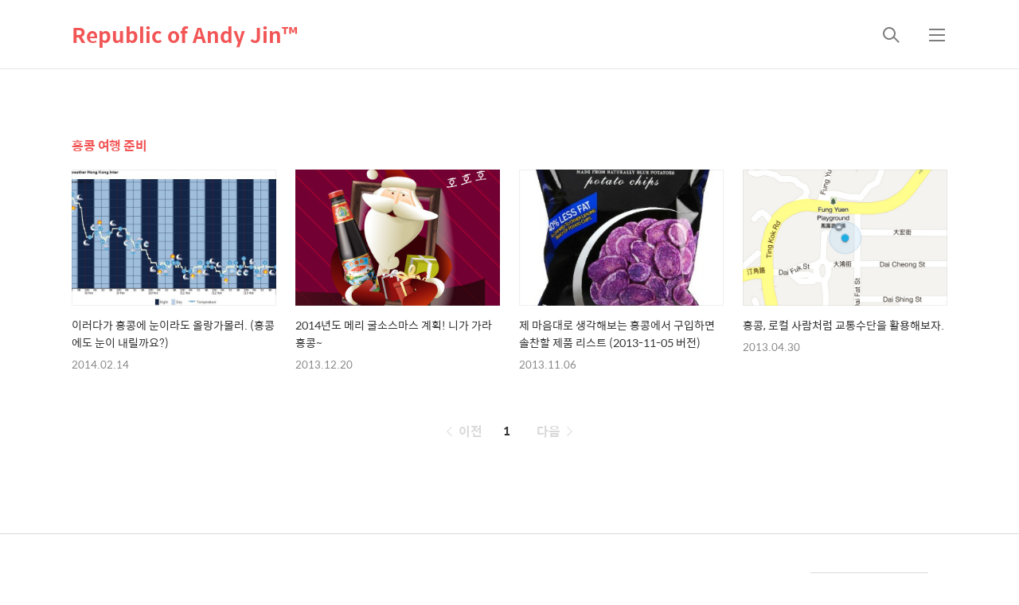

--- FILE ---
content_type: text/html;charset=UTF-8
request_url: https://andyjin.com/tag/%ED%99%8D%EC%BD%A9%20%EC%97%AC%ED%96%89%20%EC%A4%80%EB%B9%84
body_size: 51954
content:
<!DOCTYPE html>
<html lang="ko">
                                                                                <head>
                <script type="text/javascript">if (!window.T) { window.T = {} }
window.T.config = {"TOP_SSL_URL":"https://www.tistory.com","PREVIEW":false,"ROLE":"guest","PREV_PAGE":"","NEXT_PAGE":"","BLOG":{"id":237339,"name":"retrieve","title":"Republic of Andy Jin&trade;","isDormancy":false,"nickName":"Andy Jin&trade;","status":"open","profileStatus":"normal"},"NEED_COMMENT_LOGIN":false,"COMMENT_LOGIN_CONFIRM_MESSAGE":"","LOGIN_URL":"https://www.tistory.com/auth/login/?redirectUrl=https://andyjin.com/tag/%25ED%2599%258D%25EC%25BD%25A9%2520%25EC%2597%25AC%25ED%2596%2589%2520%25EC%25A4%2580%25EB%25B9%2584","DEFAULT_URL":"https://andyjin.com","USER":{"name":null,"homepage":null,"id":0,"profileImage":null},"SUBSCRIPTION":{"status":"none","isConnected":false,"isPending":false,"isWait":false,"isProcessing":false,"isNone":true},"IS_LOGIN":false,"HAS_BLOG":false,"IS_SUPPORT":false,"IS_SCRAPABLE":false,"TOP_URL":"http://www.tistory.com","JOIN_URL":"https://www.tistory.com/member/join","PHASE":"prod","ROLE_GROUP":"visitor"};
window.T.entryInfo = null;
window.appInfo = {"domain":"tistory.com","topUrl":"https://www.tistory.com","loginUrl":"https://www.tistory.com/auth/login","logoutUrl":"https://www.tistory.com/auth/logout"};
window.initData = {};

window.TistoryBlog = {
    basePath: "",
    url: "https://andyjin.com",
    tistoryUrl: "https://retrieve.tistory.com",
    manageUrl: "https://retrieve.tistory.com/manage",
    token: "tc/qqVRheiTqqDHvZRDor0pZ9K9Cnwvc1Xv29NctMkzD5CJsXGnKdqie+kL+WsTt"
};
var servicePath = "";
var blogURL = "";</script>

                
                
                
                        <!-- BusinessLicenseInfo - START -->
        
            <link href="https://tistory1.daumcdn.net/tistory_admin/userblog/userblog-7c7a62cfef2026f12ec313f0ebcc6daafb4361d7/static/plugin/BusinessLicenseInfo/style.css" rel="stylesheet" type="text/css"/>

            <script>function switchFold(entryId) {
    var businessLayer = document.getElementById("businessInfoLayer_" + entryId);

    if (businessLayer) {
        if (businessLayer.className.indexOf("unfold_license") > 0) {
            businessLayer.className = "business_license_layer";
        } else {
            businessLayer.className = "business_license_layer unfold_license";
        }
    }
}
</script>

        
        <!-- BusinessLicenseInfo - END -->
        <!-- GoogleAnalytics - START -->
        <script src="https://www.googletagmanager.com/gtag/js?id=UA-38930400-1" async="async"></script>
<script>window.dataLayer = window.dataLayer || [];
function gtag(){dataLayer.push(arguments);}
gtag('js', new Date());
gtag('config','UA-38930400-1', {
    cookie_domain: 'retrieve.tistory.com',
    cookie_flags: 'max-age=0;domain=.tistory.com',
    cookie_expires: 7 * 24 * 60 * 60 // 7 days, in seconds
});</script>

        <!-- GoogleAnalytics - END -->

<!-- PreventCopyContents - START -->
<meta content="no" http-equiv="imagetoolbar"/>

<!-- PreventCopyContents - END -->

<!-- System - START -->

<!-- System - END -->

        <!-- GoogleSearchConsole - START -->
        
<!-- BEGIN GOOGLE_SITE_VERIFICATION -->
<meta name="google-site-verification" content="wjenOQAswkzxK6j_hoJqg-W5hea0qMSS6E36iaiwrwg"/>
<!-- END GOOGLE_SITE_VERIFICATION -->

        <!-- GoogleSearchConsole - END -->

        <!-- TistoryProfileLayer - START -->
        <link href="https://tistory1.daumcdn.net/tistory_admin/userblog/userblog-7c7a62cfef2026f12ec313f0ebcc6daafb4361d7/static/plugin/TistoryProfileLayer/style.css" rel="stylesheet" type="text/css"/>
<script type="text/javascript" src="https://tistory1.daumcdn.net/tistory_admin/userblog/userblog-7c7a62cfef2026f12ec313f0ebcc6daafb4361d7/static/plugin/TistoryProfileLayer/script.js"></script>

        <!-- TistoryProfileLayer - END -->

                
                <meta http-equiv="X-UA-Compatible" content="IE=Edge">
<meta name="format-detection" content="telephone=no">
<script src="//t1.daumcdn.net/tistory_admin/lib/jquery/jquery-3.5.1.min.js" integrity="sha256-9/aliU8dGd2tb6OSsuzixeV4y/faTqgFtohetphbbj0=" crossorigin="anonymous"></script>
<script type="text/javascript" src="//t1.daumcdn.net/tiara/js/v1/tiara-1.2.0.min.js"></script><meta name="referrer" content="always"/>
<meta name="google-adsense-platform-account" content="ca-host-pub-9691043933427338"/>
<meta name="google-adsense-platform-domain" content="tistory.com"/>
<meta name="description" content="Being myself"/>

    <!-- BEGIN OPENGRAPH -->
    <meta property="og:type" content="website"/>
<meta property="og:url" content="https://andyjin.com"/>
<meta property="og:site_name" content="Republic of Andy Jin™"/>
<meta property="og:title" content="'홍콩 여행 준비' 태그의 글 목록"/>
<meta property="og:description" content="Being myself"/>
<meta property="og:image" content="https://img1.daumcdn.net/thumb/R800x0/?scode=mtistory2&fname=https%3A%2F%2Ft1.daumcdn.net%2Fcfile%2Ftistory%2F175C7D124AF795136D"/>
<meta property="og:article:author" content="'Andy Jin™'"/>
    <!-- END OPENGRAPH -->

    <!-- BEGIN TWITTERCARD -->
    <meta name="twitter:card" content="summary_large_image"/>
<meta name="twitter:site" content="@TISTORY"/>
<meta name="twitter:title" content="'홍콩 여행 준비' 태그의 글 목록"/>
<meta name="twitter:description" content="Being myself"/>
<meta property="twitter:image" content="https://img1.daumcdn.net/thumb/R800x0/?scode=mtistory2&fname=https%3A%2F%2Ft1.daumcdn.net%2Fcfile%2Ftistory%2F175C7D124AF795136D"/>
    <!-- END TWITTERCARD -->
<script type="module" src="https://tistory1.daumcdn.net/tistory_admin/userblog/userblog-7c7a62cfef2026f12ec313f0ebcc6daafb4361d7/static/pc/dist/index.js" defer=""></script>
<script type="text/javascript" src="https://tistory1.daumcdn.net/tistory_admin/userblog/userblog-7c7a62cfef2026f12ec313f0ebcc6daafb4361d7/static/pc/dist/index-legacy.js" defer="" nomodule="true"></script>
<script type="text/javascript" src="https://tistory1.daumcdn.net/tistory_admin/userblog/userblog-7c7a62cfef2026f12ec313f0ebcc6daafb4361d7/static/pc/dist/polyfills-legacy.js" defer="" nomodule="true"></script>
<link rel="stylesheet" type="text/css" href="https://t1.daumcdn.net/tistory_admin/www/style/font.css"/>
<link rel="stylesheet" type="text/css" href="https://tistory1.daumcdn.net/tistory_admin/userblog/userblog-7c7a62cfef2026f12ec313f0ebcc6daafb4361d7/static/style/content.css"/>
<link rel="stylesheet" type="text/css" href="https://tistory1.daumcdn.net/tistory_admin/userblog/userblog-7c7a62cfef2026f12ec313f0ebcc6daafb4361d7/static/pc/dist/index.css"/>
<link rel="stylesheet" type="text/css" href="https://tistory1.daumcdn.net/tistory_admin/userblog/userblog-7c7a62cfef2026f12ec313f0ebcc6daafb4361d7/static/style/uselessPMargin.css"/>
<script type="text/javascript">(function() {
    var tjQuery = jQuery.noConflict(true);
    window.tjQuery = tjQuery;
    window.orgjQuery = window.jQuery; window.jQuery = tjQuery;
    window.jQuery = window.orgjQuery; delete window.orgjQuery;
})()</script>
<script type="text/javascript" src="https://tistory1.daumcdn.net/tistory_admin/userblog/userblog-7c7a62cfef2026f12ec313f0ebcc6daafb4361d7/static/script/base.js"></script>
<script type="text/javascript" src="//developers.kakao.com/sdk/js/kakao.min.js"></script>

                
    <title>'홍콩 여행 준비' 태그의 글 목록</title>
    <meta name="title" content="'홍콩 여행 준비' 태그의 글 목록" />
    <meta charset="utf-8" />
    <meta name="viewport" content="width=device-width, height=device-height, initial-scale=1, minimum-scale=1.0, maximum-scale=1.0" />
    <meta http-equiv="X-UA-Compatible" content="IE=edge, chrome=1" />

    <link rel="alternate" type="application/rss+xml" title="Republic of Andy Jin&trade;" href="https://retrieve.tistory.com/rss" />
    <link rel="shortcut icon" href="https://andyjin.com/favicon.ico" />

    <link rel="stylesheet" href="https://tistory1.daumcdn.net/tistory/237339/skin/images/webfonticon.css?_version_=1595949538" />
    <link rel="stylesheet" href="https://tistory1.daumcdn.net/tistory/237339/skin/images/slick.css?_version_=1595949538" />
    <link rel="stylesheet" href="https://tistory1.daumcdn.net/tistory/237339/skin/style.css?_version_=1595949538" />

    <script src="https://cdnjs.cloudflare.com/ajax/libs/jquery/1.12.4/jquery.js"></script>
    <script src="https://tistory1.daumcdn.net/tistory/237339/skin/images/slick.js?_version_=1595949538"></script>
    <script src="https://tistory1.daumcdn.net/tistory/237339/skin/images/iscroll.js?_version_=1595949538"></script>
    <script src="https://tistory1.daumcdn.net/tistory/237339/skin/images/front.js?_version_=1595949538"></script>
    <script src="https://tistory1.daumcdn.net/tistory/237339/skin/images/common.js?_version_=1595949538"></script>
<script data-ad-client="ca-pub-2882888126288950" async src="https://pagead2.googlesyndication.com/pagead/js/adsbygoogle.js"></script>
<script data-ad-client="ca-pub-2882888126288950" async src="https://pagead2.googlesyndication.com/pagead/js/adsbygoogle.js"></script>

                
                
                <style type="text/css">.another_category {
    border: 1px solid #E5E5E5;
    padding: 10px 10px 5px;
    margin: 10px 0;
    clear: both;
}

.another_category h4 {
    font-size: 12px !important;
    margin: 0 !important;
    border-bottom: 1px solid #E5E5E5 !important;
    padding: 2px 0 6px !important;
}

.another_category h4 a {
    font-weight: bold !important;
}

.another_category table {
    table-layout: fixed;
    border-collapse: collapse;
    width: 100% !important;
    margin-top: 10px !important;
}

* html .another_category table {
    width: auto !important;
}

*:first-child + html .another_category table {
    width: auto !important;
}

.another_category th, .another_category td {
    padding: 0 0 4px !important;
}

.another_category th {
    text-align: left;
    font-size: 12px !important;
    font-weight: normal;
    word-break: break-all;
    overflow: hidden;
    line-height: 1.5;
}

.another_category td {
    text-align: right;
    width: 80px;
    font-size: 11px;
}

.another_category th a {
    font-weight: normal;
    text-decoration: none;
    border: none !important;
}

.another_category th a.current {
    font-weight: bold;
    text-decoration: none !important;
    border-bottom: 1px solid !important;
}

.another_category th span {
    font-weight: normal;
    text-decoration: none;
    font: 10px Tahoma, Sans-serif;
    border: none !important;
}

.another_category_color_gray, .another_category_color_gray h4 {
    border-color: #E5E5E5 !important;
}

.another_category_color_gray * {
    color: #909090 !important;
}

.another_category_color_gray th a.current {
    border-color: #909090 !important;
}

.another_category_color_gray h4, .another_category_color_gray h4 a {
    color: #737373 !important;
}

.another_category_color_red, .another_category_color_red h4 {
    border-color: #F6D4D3 !important;
}

.another_category_color_red * {
    color: #E86869 !important;
}

.another_category_color_red th a.current {
    border-color: #E86869 !important;
}

.another_category_color_red h4, .another_category_color_red h4 a {
    color: #ED0908 !important;
}

.another_category_color_green, .another_category_color_green h4 {
    border-color: #CCE7C8 !important;
}

.another_category_color_green * {
    color: #64C05B !important;
}

.another_category_color_green th a.current {
    border-color: #64C05B !important;
}

.another_category_color_green h4, .another_category_color_green h4 a {
    color: #3EA731 !important;
}

.another_category_color_blue, .another_category_color_blue h4 {
    border-color: #C8DAF2 !important;
}

.another_category_color_blue * {
    color: #477FD6 !important;
}

.another_category_color_blue th a.current {
    border-color: #477FD6 !important;
}

.another_category_color_blue h4, .another_category_color_blue h4 a {
    color: #1960CA !important;
}

.another_category_color_violet, .another_category_color_violet h4 {
    border-color: #E1CEEC !important;
}

.another_category_color_violet * {
    color: #9D64C5 !important;
}

.another_category_color_violet th a.current {
    border-color: #9D64C5 !important;
}

.another_category_color_violet h4, .another_category_color_violet h4 a {
    color: #7E2CB5 !important;
}
</style>

                
                <link rel="stylesheet" type="text/css" href="https://tistory1.daumcdn.net/tistory_admin/userblog/userblog-7c7a62cfef2026f12ec313f0ebcc6daafb4361d7/static/style/revenue.css"/>
<link rel="canonical" href="https://andyjin.com"/>

<!-- BEGIN STRUCTURED_DATA -->
<script type="application/ld+json">
    {"@context":"http://schema.org","@type":"WebSite","url":"/","potentialAction":{"@type":"SearchAction","target":"/search/{search_term_string}","query-input":"required name=search_term_string"}}
</script>
<!-- END STRUCTURED_DATA -->
<link rel="stylesheet" type="text/css" href="https://tistory1.daumcdn.net/tistory_admin/userblog/userblog-7c7a62cfef2026f12ec313f0ebcc6daafb4361d7/static/style/dialog.css"/>
<link rel="stylesheet" type="text/css" href="//t1.daumcdn.net/tistory_admin/www/style/top/font.css"/>
<link rel="stylesheet" type="text/css" href="https://tistory1.daumcdn.net/tistory_admin/userblog/userblog-7c7a62cfef2026f12ec313f0ebcc6daafb4361d7/static/style/postBtn.css"/>
<link rel="stylesheet" type="text/css" href="https://tistory1.daumcdn.net/tistory_admin/userblog/userblog-7c7a62cfef2026f12ec313f0ebcc6daafb4361d7/static/style/tistory.css"/>
<script type="text/javascript" src="https://tistory1.daumcdn.net/tistory_admin/userblog/userblog-7c7a62cfef2026f12ec313f0ebcc6daafb4361d7/static/script/common.js"></script>

                
                </head>

                                                <body id="tt-body-tag" class="theme_red">
                
                
                
    <!-- theme -->
    
        <div id="container">
            <div id="header" class="header">
                <div class="inner_header">
                    <div class="box_header">
                        <h1 class="logo">
                            <a href="https://andyjin.com/" title="Republic of Andy Jin&trade;" class="link_logo">
                                
                                
                                    Republic of Andy Jin&trade;
                                
                            </a>
                        </h1>
                        <div class="btn_box">
                            <!-- GNB -->
                            <button type="button" class="btn_util btn_search" title="검색"><span class="blind">검색</span></button>
                            <button type="button" class="btn_util btn_menu" title="메뉴"><span class="blind">메뉴</span></button>
                        </div>
                    </div>
                    <!-- fixed menu only detail -->
                    <div class="box_header box_fix_header">
                        <h2 class="blind">고정 헤더 영역</h2>
                        <div class="area_menu">
                            <a href="#" title="페이지 뒤로가기" class="btn_util link_back">
                                <span class="box_svg">
                                    <svg xmlns="http://www.w3.org/2000/svg" width="15" height="26" viewBox="0 0 15 26"
                                        class="img_svg">
                                        <defs>
                                            <path id="mainSlideArrowLeft" d="M12 20L25 7l1.4 1.4L14.8 20l11.6 11.6L25 33z"></path>
                                        </defs>
                                        <g fill="none" fill-rule="evenodd" transform="translate(-13 -5)">
                                            <path d="M0 0h40v40H0z"></path>
                                            <mask id="mainSlideArrowLeftMask" fill="#fff">
                                                <use xmlns:xlink="http://www.w3.org/1999/xlink" xlink:href="#mainSlideArrowLeft"></use>
                                            </mask>
                                            <g fill="#fff" fill-opacity="1" mask="url(#mainSlideArrowLeftMask)" class="svg_bg">
                                                <path d="M0 0h40v40H0z"></path>
                                            </g>
                                        </g>
                                    </svg>
                                </span>
                            </a>
                            <div class="box_fix_tit">
                                <span class="blind">글 제목</span>
                                <p class="txt_fix_tit"></p>
                            </div>
                            <button type="button" class="btn_util btn_menu" title="메뉴"><span class="blind">메뉴</span></button>
                        </div>
                        <div class="area_util">
                            <div class="inner_area_util">
                                <button type="button" class="util_like">
                                    <span class="blind">좋아요</span>
                                    <i class="icon_font icon-favorite-o"></i>
                                    <span class="txt_count">-</span>
                                </button>
                                <div class="box_util">
                                    <button type="button" class="util_comment">
                                        <span class="blind">댓글달기</span>
                                        <i class="icon_font icon-chat-o"></i>
                                        <span class="txt_count">-</span>
                                    </button>
                         <button type="button" class="util_share">
                                        <span class="blind">공유하기</span>
                                        <i class="icon_font icon-share-alt-o"></i>
                           </button>
                                </div>
                            </div>
                        </div>
                    </div>
                </div>
            </div> <!-- header close -->
            <div class="ly_area nav" style="display:none">
                <div class="inner_ly_area">
                    <div class="ly_header">
                        <h2 class="blind">메뉴 레이어</h2>
                        <div class="ly_logo">
                            <a href="https://andyjin.com/" title="Republic of Andy Jin&trade;" class="link_logo">
                                
                                
                                    Republic of Andy Jin&trade;
                                
                            </a>
                        </div>
                        <button type="button" title="레이어 닫기" class="btn_menu_close btn_ly_close">

                        </button>
                    </div> <!-- ly_header -->
                    <h3 class="blind">메뉴 리스트</h3>

                    <div class="tistory_support_menus">
                        <ul>
  <li class="t_menu_home first"><a href="/" target="">홈</a></li>
  <li class="t_menu_tag"><a href="/tag" target="">태그</a></li>
  <li class="t_menu_location"><a href="/location" target="">위치로그</a></li>
  <li class="t_menu_guestbook last"><a href="/guestbook" target="">방명록</a></li>
</ul>
                        <ul class="tt_category"><li class=""><a href="/category" class="link_tit"> All Categories <span class="c_cnt">(646)</span> </a>
  <ul class="category_list"><li class=""><a href="/category/Hong%20Kong" class="link_item"> Hong Kong <span class="c_cnt">(387)</span> </a>
  <ul class="sub_category_list"><li class=""><a href="/category/Hong%20Kong/To%20Eat" class="link_sub_item"> To Eat <span class="c_cnt">(215)</span> </a></li>
<li class=""><a href="/category/Hong%20Kong/To%20See" class="link_sub_item"> To See <span class="c_cnt">(88)</span> </a></li>
<li class=""><a href="/category/Hong%20Kong/To%20Know" class="link_sub_item"> To Know <span class="c_cnt">(51)</span> </a></li>
<li class=""><a href="/category/Hong%20Kong/Tips%20for%20HK%20Life" class="link_sub_item"> Tips for HK Life <span class="c_cnt">(22)</span> </a></li>
</ul>
</li>
<li class=""><a href="/category/Korea" class="link_item"> Korea <span class="c_cnt">(93)</span> </a></li>
<li class=""><a href="/category/China" class="link_item"> China <span class="c_cnt">(29)</span> </a></li>
<li class=""><a href="/category/Europe" class="link_item"> Europe <span class="c_cnt">(12)</span> </a></li>
<li class=""><a href="/category/North%20America" class="link_item"> North America <span class="c_cnt">(7)</span> </a></li>
<li class=""><a href="/category/South%20East%20Asia" class="link_item"> South East Asia <span class="c_cnt">(0)</span> </a></li>
<li class=""><a href="/category/Japan" class="link_item"> Japan <span class="c_cnt">(3)</span> </a></li>
<li class=""><a href="/category/My%20Likes" class="link_item"> My Likes <span class="c_cnt">(41)</span> </a></li>
<li class=""><a href="/category/Recipes" class="link_item"> Recipes <span class="c_cnt">(74)</span> </a></li>
</ul>
</li>
</ul>

                    </div>

                    <div class="box_home">
                    </div>
                    <ul class="list_category">
                    </ul>
                </div>
            </div> <!-- nav -->
            <div class="ly_area search_area" style="display:none">
                <div class="inner_ly_area">
                    <div class="ly_header">
                        <h2 class="blind">검색 레이어</h2>
                        <div class="ly_logo">
                            <a href="https://andyjin.com/" title="Republic of Andy Jin&trade;" class="link_logo">
                                
                                
                                    Republic of Andy Jin&trade;
                                
                            </a>
                        </div>
                        <button type="button" title="레이어 닫기" class="btn_menu_close btn_ly_close">
                            <span class="box_svg">
                                <svg xmlns="http://www.w3.org/2000/svg" width="28" height="28" viewBox="0 0 28 28"
                                    class="img_svg">
                                    <defs>
                                        <path id="searchCloseSvg" d="M33.4 8L32 6.6l-12 12-12-12L6.6 8l12 12-12 12L8 33.4l12-12 12 12 1.4-1.4-12-12z" />
                                    </defs>
                                </svg>
                            </span>
                        </button>
                    </div> <!-- ly_header -->
                    <h3 class="blind">검색 영역</h3>
                    <form action="" method="get">
                        <legend><span class="blind">컨텐츠 검색</span></legend>
                        <div class="box_form">
                            
                                <input type="text" name="search" title="검색어 입력" placeholder="검색어 입력.."
                                    value="" class="inp_search" onkeypress="if (event.keyCode == 13) { try {
    window.location.href = '/search' + '/' + looseURIEncode(document.getElementsByName('search')[0].value);
    document.getElementsByName('search')[0].value = '';
    return false;
} catch (e) {} }">
                            
                            <button type="button" title="검색어 삭제" class="btn_search_del">
                                <svg xmlns="http://www.w3.org/2000/svg" width="36" height="36" viewBox="0 0 36 36"
                                    class="img_svg">
                                    <defs>
                                        <path id="textDelBtnSvg" d="M20 2C10.059 2 2 10.059 2 20s8.059 18 18 18 18-8.059 18-18S29.941 2 20 2zm8 24.6L26.6 28 20 21.4 13.4 28 12 26.6l6.6-6.6-6.6-6.6 1.4-1.4 6.6 6.6 6.6-6.6 1.4 1.4-6.6 6.6 6.6 6.6z" />
                                    </defs>
                                    <g fill="none" fill-rule="evenodd" transform="translate(-2 -2)">
                                        <path d="M0 0h40v40H0z" />
                                        <mask id="textDelBtnSvgMask" fill="#fff">
                                            <use xlink:href="#textDelBtnSvg" />
                                        </mask>
                                        <g fill="#000" fill-opacity="1" mask="url(#textDelBtnSvgMask)" class="svg_bg">
                                            <path d="M0 0h40v40H0z" />
                                        </g>
                                    </g>
                                </svg>
                            </button>
                        </div>
                    </form>
                </div>
            </div> <!-- search_area -->



            <div class="wrap_content">
                
            </div>

            
                <div class="wrap_content">
                    <div id="content_search_list" class="content">
                        <div class="inner_content">
                            <div id="content_search" class="content sub_content">
                                <div class="inner_content">
                                    <div class="section_area">
                                        <h2 class="tit_section">
                                            <span class="txt_section">홍콩 여행 준비</span>
                                        </h2>
                                        <ul class="list_article list_sub list_sub_type1">
                                            
                                                <li>
                                                    <a href="/537" class="link_thumb">
                                                        <!-- s_list 에 이미지가 없는 문제 -->
                                                        <div class="box_thumb" style="background-image:url('//i1.daumcdn.net/thumb/C148x148/?fname=https%3A%2F%2Ft1.daumcdn.net%2Fcfile%2Ftistory%2F2403FA3E52FD8CF93B')"></div>
                                                        <div class="cont_thumb">

                                                            <p class="txt_thumb">이러다가 홍콩에 눈이라도 올랑가몰러. (홍콩에도 눈이 내릴까요?)</p>

                                                            <p class="thumb_info">
                                                                <span class="date">2014.02.14</span>
                                                                <span class="name">by Andy Jin&trade;</span>
                                                            </p>
                                                        </div>
                                                    </a>
                                                </li>
                                            
                                                <li>
                                                    <a href="/514" class="link_thumb">
                                                        <!-- s_list 에 이미지가 없는 문제 -->
                                                        <div class="box_thumb" style="background-image:url('//i1.daumcdn.net/thumb/C148x148/?fname=https%3A%2F%2Ft1.daumcdn.net%2Fcfile%2Ftistory%2F2416A94252B4017760')"></div>
                                                        <div class="cont_thumb">

                                                            <p class="txt_thumb">2014년도 메리 굴소스마스 계획! 니가 가라 홍콩~</p>

                                                            <p class="thumb_info">
                                                                <span class="date">2013.12.20</span>
                                                                <span class="name">by Andy Jin&trade;</span>
                                                            </p>
                                                        </div>
                                                    </a>
                                                </li>
                                            
                                                <li>
                                                    <a href="/476" class="link_thumb">
                                                        <!-- s_list 에 이미지가 없는 문제 -->
                                                        <div class="box_thumb" style="background-image:url('//i1.daumcdn.net/thumb/C148x148/?fname=https%3A%2F%2Ft1.daumcdn.net%2Fcfile%2Ftistory%2F2128C54352789B2D02')"></div>
                                                        <div class="cont_thumb">

                                                            <p class="txt_thumb">제 마음대로 생각해보는 홍콩에서 구입하면 솔찬할 제품 리스트 (2013-11-05 버전)</p>

                                                            <p class="thumb_info">
                                                                <span class="date">2013.11.06</span>
                                                                <span class="name">by Andy Jin&trade;</span>
                                                            </p>
                                                        </div>
                                                    </a>
                                                </li>
                                            
                                                <li>
                                                    <a href="/422" class="link_thumb">
                                                        <!-- s_list 에 이미지가 없는 문제 -->
                                                        <div class="box_thumb" style="background-image:url('//i1.daumcdn.net/thumb/C148x148/?fname=https%3A%2F%2Ft1.daumcdn.net%2Fcfile%2Ftistory%2F22279337517F31D61C')"></div>
                                                        <div class="cont_thumb">

                                                            <p class="txt_thumb">홍콩, 로컬 사람처럼 교통수단을 활용해보자.</p>

                                                            <p class="thumb_info">
                                                                <span class="date">2013.04.30</span>
                                                                <span class="name">by Andy Jin&trade;</span>
                                                            </p>
                                                        </div>
                                                    </a>
                                                </li>
                                            
                                        </ul>
                                    </div>
                                </div> <!-- inner_content -->
                            </div> <!-- content close -->

                        </div>
                    </div>
                </div>
            

            <!-- sub page -->
            <div class="wrap_content wrap_detail_content">
                
    
    <!-- 메인 페이지에서 목록 표현 -->
    
        <div id="content_article_rep" class="content_list content_article_rep">
            <div class="inner_content">
                <a href="/537" class="link_thumb">
                    
                        <div class="box_thumb thumb_img" data-image="https://img1.daumcdn.net/thumb/R750x0/?scode=mtistory2&fname=https%3A%2F%2Ft1.daumcdn.net%2Fcfile%2Ftistory%2F2403FA3E52FD8CF93B"
                            style="background-image:url('https://img1.daumcdn.net/thumb/R750x0/?scode=mtistory2&fname=https%3A%2F%2Ft1.daumcdn.net%2Fcfile%2Ftistory%2F2403FA3E52FD8CF93B')"></div>
                    
                    <div class="box_thumb no_img"></div>
                    <div class="cont_thumb">
                        <strong class="txt_title">이러다가 홍콩에 눈이라도 올랑가몰러. (홍콩에도 눈이 내릴까요?)</strong>
                        <p class="txt_thumb">현재 2014년 2월의 둘째주, 홍콩의 날씨는 이상 저기온이 계속 되고 있습니다. (지구 온난화가 진정 가속되고 있는 거 맞는가 몰라) 시내 지역은 섭씨 7-9도의 기온을 기록하고 있고, 교외 지역은 6-8도의 기온이 기록되고 있습니다. 한국의 겨울 기온에 비하면 전혀 이상하게 보이지 않을 겨울 온도이겠지만, 몇 가지 홍콩의 특징과 조합하여 겪어보면 실로 손이 시렵고 발이 시려운 형국입니다. 우선 홍콩의 모든 건물에는 난방시설이라는 것이 없습니다. 반면 에어콘은 365일 돌아가죠. 정확한 근거는 아니고 제 개인적인 느낌으로는 아마도 풍수를 중요시하는 홍콩의 문화상 공기나 바람이 없으면 답답해해서 '통풍'의 효과때문에도 겨울 시즌 계속 에어콘이 돌아가는 게 아닐까 합니다. 밖은 6도인데 실내에서는 에어콘이..</p>
                        <p class="thumb_info">
                            <span class="category">Hong Kong/To Know</span>
                            <span class="date">2014. 2. 14. 12:45</span>
                        </p>
                    </div>
                </a>
            </div>
        </div> <!-- content close -->
    
    <!-- // 메인 페이지에서 목록 표현 -->

    <!-- 치환자 <s_article_rep> 적용 -->
    

    

    
    <!-- 메인 페이지에서 목록 표현 -->
    
        <div id="content_article_rep" class="content_list content_article_rep">
            <div class="inner_content">
                <a href="/514" class="link_thumb">
                    
                        <div class="box_thumb thumb_img" data-image="https://img1.daumcdn.net/thumb/R750x0/?scode=mtistory2&fname=https%3A%2F%2Ft1.daumcdn.net%2Fcfile%2Ftistory%2F2416A94252B4017760"
                            style="background-image:url('https://img1.daumcdn.net/thumb/R750x0/?scode=mtistory2&fname=https%3A%2F%2Ft1.daumcdn.net%2Fcfile%2Ftistory%2F2416A94252B4017760')"></div>
                    
                    <div class="box_thumb no_img"></div>
                    <div class="cont_thumb">
                        <strong class="txt_title">2014년도 메리 굴소스마스 계획! 니가 가라 홍콩~</strong>
                        <p class="txt_thumb">고국에 계신 동포여러분 형제자매 아저씨 아주머니 여러분! 2014년 모두 모두 메리 굴소스마스! 메리 굴소스마스가 되기위한 필살기 정보 공유, 어쩌면 아이들 사립하교 추첨 당첨 확률보다 더 쉬울지 모르는 그러한 경쟁율!24일 마감이 코 앞이네요. http://www.delicioushongkong.co.kr10명을 컴퓨터 추첨해서, 1인 2매 홍콩 에어텔 여행권을 준답니다. 행운이 가득하시길. 퐈이아. 메리 굴소스마스의 전신이었던, 해피 굴소스마스!</p>
                        <p class="thumb_info">
                            <span class="category">Korea</span>
                            <span class="date">2013. 12. 20. 17:49</span>
                        </p>
                    </div>
                </a>
            </div>
        </div> <!-- content close -->
    
    <!-- // 메인 페이지에서 목록 표현 -->

    <!-- 치환자 <s_article_rep> 적용 -->
    

    

    
    <!-- 메인 페이지에서 목록 표현 -->
    
        <div id="content_article_rep" class="content_list content_article_rep">
            <div class="inner_content">
                <a href="/476" class="link_thumb">
                    
                        <div class="box_thumb thumb_img" data-image="https://img1.daumcdn.net/thumb/R750x0/?scode=mtistory2&fname=https%3A%2F%2Ft1.daumcdn.net%2Fcfile%2Ftistory%2F2128C54352789B2D02"
                            style="background-image:url('https://img1.daumcdn.net/thumb/R750x0/?scode=mtistory2&fname=https%3A%2F%2Ft1.daumcdn.net%2Fcfile%2Ftistory%2F2128C54352789B2D02')"></div>
                    
                    <div class="box_thumb no_img"></div>
                    <div class="cont_thumb">
                        <strong class="txt_title">제 마음대로 생각해보는 홍콩에서 구입하면 솔찬할 제품 리스트 (2013-11-05 버전)</strong>
                        <p class="txt_thumb">홍콩에 살다보니, 한국에서 오는 친구들, 손님들을 접대하거나 가이드해야 할 일이 많습니다. 더욱이 홍콩에 오시는 분들은 (특히 여성분들은) 쇼핑에 대한 기대감를 가지고 오시기 때문에 쇼핑을 위해서 요기조기 안내를 해드리다 보니, 저만의 관점이나 가치관이 생기기도 하는 것 같습니다. 더불어 최근에는 와이프님께서 여성분들이 관심있어 하는 분야도 자주 옆에서 이야기하고 샾에 같이 따라가야 하기 때문에 알려주기 때문에 여성분들의 제품 정보도 하나 둘 생겨 얻어지는 것 같습니다. 두둥! 그리하여 앞으로 그때 그때 시즌이나 당시 상황에 머리 속에서 번쩍 생각나는 '홍콩에서 사면 괜찮을 것'들을 소개하고자 하오니, 절대 객관적인 정보로 인식하지 마시고, 참조용 정보나 재미로 읽어보시길 바랍니다. 시간의 흐름에 따라 ..</p>
                        <p class="thumb_info">
                            <span class="category">Hong Kong/Tips for HK Life</span>
                            <span class="date">2013. 11. 6. 00:20</span>
                        </p>
                    </div>
                </a>
            </div>
        </div> <!-- content close -->
    
    <!-- // 메인 페이지에서 목록 표현 -->

    <!-- 치환자 <s_article_rep> 적용 -->
    

    

    
    <!-- 메인 페이지에서 목록 표현 -->
    
        <div id="content_article_rep" class="content_list content_article_rep">
            <div class="inner_content">
                <a href="/422" class="link_thumb">
                    
                        <div class="box_thumb thumb_img" data-image="https://img1.daumcdn.net/thumb/R750x0/?scode=mtistory2&fname=https%3A%2F%2Ft1.daumcdn.net%2Fcfile%2Ftistory%2F22279337517F31D61C"
                            style="background-image:url('https://img1.daumcdn.net/thumb/R750x0/?scode=mtistory2&fname=https%3A%2F%2Ft1.daumcdn.net%2Fcfile%2Ftistory%2F22279337517F31D61C')"></div>
                    
                    <div class="box_thumb no_img"></div>
                    <div class="cont_thumb">
                        <strong class="txt_title">홍콩, 로컬 사람처럼 교통수단을 활용해보자.</strong>
                        <p class="txt_thumb">많은 분들이 아이폰이건 안드로이드건 스마트폰을 쓰는 것은 작금의 현실. 한국에서는 이런 저런 이유로 구글맵이 100% 활용되기 쉽지 않으나, 한국 로컬서비스인 다음이나 네이버 앱이 섬세하게 발달되어 있으니 구글맵을 사용할 일이 없을 듯 도 하다. (나도 한국가면 한국 로컬 맵 어플을 사용하니까) 하지만 (당신이 네이티브 홍콩 시민이 아니라면) 홍콩에서는 구글맵의 편리함은 아주 훌륭하다. 본 포스팅은 지도 어플을 자유로이 사용할 줄 아시는 분들에게는 전혀 해당사항 없는 초보적인 내용이오니, 뒤로 클릭 뽀로롱 해주시고, 구글 지도에 전혀 익숙하지 않은 초보자 분들이나 홍콩에 놀러오실 분들만 계속 읽긔. 그럼 홍콩 라이프 초보이시거나, 홍콩에 데일리 로밍을 해서 놀러오시는 관광객이라면 자신의 폰에 구글맵을 인..</p>
                        <p class="thumb_info">
                            <span class="category">Hong Kong/Tips for HK Life</span>
                            <span class="date">2013. 4. 30. 12:09</span>
                        </p>
                    </div>
                </a>
            </div>
        </div> <!-- content close -->
    
    <!-- // 메인 페이지에서 목록 표현 -->

    <!-- 치환자 <s_article_rep> 적용 -->
    

    


                <!-- page 디자인 -->
                
                <!-- // page 디자인 -->

                

                

                <!-- sidebar -->
                <div id="sidebar" class="sidebar">
                    <h2 class="blind">추가 정보</h2>
                    
                            <div class="section_area">
                                <h3 class="tit_section">인기글</h3>
                                <ol class="list_article list_sub list_sidebar">
                                    
                                </ol>
                            </div> <!-- 인기글 -->
                        
                            <div class="section_area">
                                <h3 class="tit_section">최신글</h3>
                                <ol class="list_article list_sub list_sidebar list_recent">
                                    
                                </ol>
                            </div> <!-- 최신글 -->
                        
                </div>
                <!-- // sidebar -->
            </div>
            <!-- // sub page // .wrap_detail_content -->

            <div class="wrap_content">
                <div class="content">
                    <div class="section_btm_area">

                        <!-- 태그 magz 디자인 -->
                        
                        <!-- //태그 magz 디자인 -->

                        <!-- log magz 디자인 -->
                        
                        <!-- // log magz 디자인 -->

                        
                    </div>
                </div>
            </div>

            
                <div class="wrap_content wrap_content_paging ">
                    <div id="content" class="content sub_content">
                        <div class="inner_paging">
                            <!-- section_area -->
                            <div class="section_paging ">
                                <h2 class="blind">페이징</h2>
                                <!-- 페이징 치환자 적용 영역 -->
                                <div class="paging">
                                    <a  class="link_page link_prev no-more-prev">
                                        <svg width="10" height="18" viewBox="0 0 10 18" class="img_svg">
                                            <path d="M9 18l1-1-8-8 8-8-1-1-9 9"></path>
                                        </svg>
                                        <span class="txt_page">이전</span>
                                    </a>
                                    <div class="paging_num">
                                        <!-- 페이징 치환자 수정 -->
                                        
                                            <a href="/tag/%ED%99%8D%EC%BD%A9%20%EC%97%AC%ED%96%89%20%EC%A4%80%EB%B9%84?page=1" class="link_num"><span class="selected">1</span></a>
                                        
                                    </div>
                                    <a  class="link_page link_next no-more-next">
                                        <span class="txt_page">다음</span>
                                        <svg width="10" height="18" viewBox="0 0 10 18" class="img_svg">
                                            <path d="M1 0L0 1l8 8-8 8 1 1 9-9"></path>
                                        </svg>
                                    </a>
                                </div>
                                <!-- //페이징 치환자 적용 영역 -->
                            </div>
                        </div>
                    </div>
                </div>
            
            <!-- sub page -->

            <div id="footer" class="footer">
                <div class="inner_footer">
                    <div class="area_select">
                        <div class="box_select">
                            <div class="inner_box">
                                <select class="opt_select">
                                    <option>패밀리사이트</option>
                                    
                                        <option value="Andy Jin&trade;  YouTube" data-href="https://www.youtube.com/andyjkjin">Andy Jin&trade;  YouTube</option>
                                    
                                        <option value="Andy Jin&trade; 스토리채널" data-href="https://story.kakao.com/ch/andyjin">Andy Jin&trade; 스토리채널</option>
                                    
                                </select>
                            </div>
                        </div>
                    </div>
                    <div class="area_address">
                        <div class="info_link">
                          
                            <a href="https://andyjin.com" class="link_info">Republic of Andy Jin™</a>
                          
                          
                          
                          
                        </div>
											  <address class="box_address">
                            
                                <img src="https://tistory1.daumcdn.net/tistory/237339/skinSetting/195dc7201b564bd4b215c2f40a976ed2" class="footer_logo" alt="푸터 로고">
                            
                            

                            <span class="txt_address">Andy Jin</span>
                        </address>
                        <div class="area_sns">
                            
                                <a href="https://www.facebook.com/superman.jin" title="facebook" class="link_sns link_facebook">
                                    <img src="https://tistory1.daumcdn.net/tistory/237339/skin/images/ico_facebook.svg" alt="페이스북">
                                </a>
                            
                            
                                <a href="http://twitter.com/andyjin" title="twitter" class="link_sns link_twitter">
                                    <img src="https://tistory1.daumcdn.net/tistory/237339/skin/images/ico_twitter.svg" alt="트위터">
                                </a>
                            
                            
                                <a href="https://www.instagram.com/andy_hongkong" title="instagram" class="link_sns link_instagram">
                                    <img src="https://tistory1.daumcdn.net/tistory/237339/skin/images/ico_instagram.svg" alt="인스타그램">
                                </a>
                            
                            
                                <a href="https://www.youtube.com/andyjkjin" title="youtube" class="link_sns link_youtube">
                                    <img src="https://tistory1.daumcdn.net/tistory/237339/skin/images/ico_youtube.svg" alt="유투브">
                                </a>
                            
                            
                                <a href="mailto:superman.jin@gmail.com" title="mail" class="link_sns link_email">
                                    <img src="https://tistory1.daumcdn.net/tistory/237339/skin/images/ico_mail.svg" alt="메일">
                                </a>
                            
                        </div>
                    </div>
                </div> <!-- inner_footer -->
            </div> <!-- footer close -->
        </div> <!-- container close -->
        </div>
    

<div class="#menubar menu_toolbar toolbar_lb">
  <h2 class="screen_out">티스토리툴바</h2>
</div>
<div class="#menubar menu_toolbar "></div>
<div class="layer_tooltip">
  <div class="inner_layer_tooltip">
    <p class="desc_g"></p>
  </div>
</div>
<div id="editEntry" style="position:absolute;width:1px;height:1px;left:-100px;top:-100px"></div>


                        <!-- CallBack - START -->
        <script>                    (function () { 
                        var blogTitle = 'Republic of Andy Jin™';
                        
                        (function () {
    function isShortContents () {
        return window.getSelection().toString().length < 30;
    }
    function isCommentLink (elementID) {
        return elementID === 'commentLinkClipboardInput'
    }

    function copyWithSource (event) {
        if (isShortContents() || isCommentLink(event.target.id)) {
            return;
        }
        var range = window.getSelection().getRangeAt(0);
        var contents = range.cloneContents();
        var temp = document.createElement('div');

        temp.appendChild(contents);

        var url = document.location.href;
        var decodedUrl = decodeURI(url);
        var postfix = ' [' + blogTitle + ':티스토리]';

        event.clipboardData.setData('text/plain', temp.innerText + '\n출처: ' + decodedUrl + postfix);
        event.clipboardData.setData('text/html', '<pre data-ke-type="codeblock">' + temp.innerHTML + '</pre>' + '출처: <a href="' + url + '">' + decodedUrl + '</a>' + postfix);
        event.preventDefault();
    }

    document.addEventListener('copy', copyWithSource);
})()

                    })()</script>

        <!-- CallBack - END -->

        <!-- PreventCopyContents - START -->
        <script type="text/javascript">document.oncontextmenu = new Function ('return false');
document.ondragstart = new Function ('return false');
document.onselectstart = new Function ('return false');
document.body.style.MozUserSelect = 'none';</script>
<script type="text/javascript" src="https://tistory1.daumcdn.net/tistory_admin/userblog/userblog-7c7a62cfef2026f12ec313f0ebcc6daafb4361d7/static/plugin/PreventCopyContents/script.js"></script>

        <!-- PreventCopyContents - END -->

<!-- RainbowLink - START -->
<script type="text/javascript" src="https://tistory1.daumcdn.net/tistory_admin/userblog/userblog-7c7a62cfef2026f12ec313f0ebcc6daafb4361d7/static/plugin/RainbowLink/script.js"></script>

<!-- RainbowLink - END -->

                
                <div style="margin:0; padding:0; border:none; background:none; float:none; clear:none; z-index:0"></div>
<script type="text/javascript" src="https://tistory1.daumcdn.net/tistory_admin/userblog/userblog-7c7a62cfef2026f12ec313f0ebcc6daafb4361d7/static/script/common.js"></script>
<script type="text/javascript">window.roosevelt_params_queue = window.roosevelt_params_queue || [{channel_id: 'dk', channel_label: '{tistory}'}]</script>
<script type="text/javascript" src="//t1.daumcdn.net/midas/rt/dk_bt/roosevelt_dk_bt.js" async="async"></script>

                
                <script>window.tiara = {"svcDomain":"user.tistory.com","section":"블로그","trackPage":"태그목록_보기","page":"태그","key":"237339","customProps":{"userId":"0","blogId":"237339","entryId":"null","role":"guest","trackPage":"태그목록_보기","filterTarget":false},"entry":null,"kakaoAppKey":"3e6ddd834b023f24221217e370daed18","appUserId":"null","thirdProvideAgree":null}</script>
<script type="module" src="https://t1.daumcdn.net/tistory_admin/frontend/tiara/v1.0.6/index.js"></script>
<script src="https://t1.daumcdn.net/tistory_admin/frontend/tiara/v1.0.6/polyfills-legacy.js" nomodule="true" defer="true"></script>
<script src="https://t1.daumcdn.net/tistory_admin/frontend/tiara/v1.0.6/index-legacy.js" nomodule="true" defer="true"></script>

                </body>

</html>


--- FILE ---
content_type: text/html; charset=utf-8
request_url: https://www.google.com/recaptcha/api2/aframe
body_size: 266
content:
<!DOCTYPE HTML><html><head><meta http-equiv="content-type" content="text/html; charset=UTF-8"></head><body><script nonce="nqtDSsjFpptvPzCJ_qPZng">/** Anti-fraud and anti-abuse applications only. See google.com/recaptcha */ try{var clients={'sodar':'https://pagead2.googlesyndication.com/pagead/sodar?'};window.addEventListener("message",function(a){try{if(a.source===window.parent){var b=JSON.parse(a.data);var c=clients[b['id']];if(c){var d=document.createElement('img');d.src=c+b['params']+'&rc='+(localStorage.getItem("rc::a")?sessionStorage.getItem("rc::b"):"");window.document.body.appendChild(d);sessionStorage.setItem("rc::e",parseInt(sessionStorage.getItem("rc::e")||0)+1);localStorage.setItem("rc::h",'1769014756811');}}}catch(b){}});window.parent.postMessage("_grecaptcha_ready", "*");}catch(b){}</script></body></html>

--- FILE ---
content_type: text/css
request_url: https://tistory1.daumcdn.net/tistory/237339/skin/style.css?_version_=1595949538
body_size: 10712
content:
@charset "UTF-8";
@import url(//spoqa.github.io/spoqa-han-sans/css/SpoqaHanSans-kr.css);

body, button, dd, dl, dt, fieldset, form, h1, h2, h3, h4, h5, h6, input, legend, li, ol, p, select, table, td, textarea, th, ul {
  margin: 0;
  padding: 0
}

body, button, input, select, table, textarea {
  font-size: 12px;
  font-family: 'Spoqa Han Sans', Dotum, '돋움', Helvetica, "Apple SD Gothic Neo", sans-serif;
  text-rendering: optimizeLegibility;
  -webkit-font-smoothing: antialiased;
  -moz-osx-font-smoothing: grayscale;
  outline: none
}

button, input {
  border: 0;
  border-radius: 0
}

fieldset, img {
  border: 0
}

ol, ul {
  list-style: none
}

address, em {
  font-style: normal
}

a {
  text-decoration: none;
  outline: none
}

a:hover {
  text-decoration: none
}

iframe {
  overflow: hidden;
  margin: 0;
  padding: 0;
  border: 0
}

.blind {
  position: absolute;
  overflow: hidden;
  clip: rect(0 0 0 0);
  margin: -1px;
  width: 1px;
  height: 1px
}

html, body {
  position: relative;
  -webkit-text-size-adjust: 100%
}

/* 컬러셋 */
/* 컬러셋: black */
.theme_black .header h1 a {
  color: #333
}

.theme_black .header .logo .link_logo {
  fill: #333
}

/* black: 메뉴, 검색 레이어 공통 */
.theme_black .ly_area .ly_logo a {
  color: #333
}

.theme_black .ly_area .ly_logo .link_logo {
  fill: #333;
}

/* black: 메뉴 레이어 */
.theme_black .nav .list_category .link_category {
  color: #333
}

.theme_black .nav .list_sub_category .link_menu .count {
  color: #333
}

/* black: 검색 레이어 */
.theme_black .search_area .box_form.on .inp_search {
  color: #333;
}
.theme_black .search_area .box_form.on {
  border-bottom-color: #333
}

.theme_black .search_area .box_form.on .btn_search_del {
  fill-opacity: 0.54
}

/* black: 슬라이드 */
.theme_black .main_slide .slick-dots .slick-active {
  background-color: #333;
}

/* black: 메인 컨텐츠 */

.theme_black .content .section_area .tit_section {
  color: #333;
}

.theme_black .content .section_area .tit_section .ico_arrow .svg_bg {
  fill: #333;
}

.theme_black .list_type_wide .txt_category {
    color: #333;
}

.theme_black .list_notice .link_notice .txt_category {
  color: #333;
}

/* black: 서브 상세 */
.theme_black .box_article_tit .txt_sub_tit {
  color: #333;
}

.theme_black .box_article_tit .sub_tit_info .txt_style a {
  color: #333;
}


.theme_black .box_article .article_cont .txt_color {
  color: #333;
}

.theme_black .box_tag_trail .tag_cont a {
  color: #333;
}

.theme_black .box_comment .comment_area .btn_more {
  color: #333;
}

.theme_black .box_comment .comment_info .txt_style {
  color: #333;
}

.theme_black .comment_item .comment .comment_body .control a {
  color: #333;
}

.theme_black .comment_item .comment .comment_body .author_info .details .link_notify {
  color: #333;
}

.theme_black .box_comment_write .register_area .btn_register {
  background-color: #333;
}

.theme_black .box_comment .comment_area .btn_more:before {
  background-color: #333;
}

.theme_black .box_comment .comment_area .btn_more:after {
  background-color: #333;
}

.theme_black .sidebar .tit_section {
  color: rgba(0,0,0,.84);
}

.theme_black .list_article.list_sidebar .link_thumb .box_thumb .item_count {
  background-color: #333;
}

.theme_black .txt_flogo {
  color: #333!important;
}


.theme_black .box_article .article_cont a{
	color: #888;
  font:underline;
}

.theme_black .footnote a{
	color: #333!important;
}



/* black: 서브상세 고정메뉴 */

/* black: 푸터 */
.theme_black .footer .area_address .box_address .box_svg .img_svg {
  fill: #333;
}


/* black: 검색 완료 화면 */
.theme_black .search_area .box_tit .txt_style {
  color: rgba(0,0,0,.84);
}

.theme_black .content_list .link_thumb .cont_thumb .thumb_info .category {
  color: #333;
}


/* 컬러셋: blue */
.theme_blue .header h1 a {
  color: #4167d9
}

.theme_blue .header .logo .link_logo {
  fill: #4167d9
}

/* blue: 메뉴, 검색 레이어 공통 */
.theme_blue .ly_area .ly_logo a {
  color: #4167d9
}

.theme_blue .ly_area .ly_logo .link_logo {
  fill: #fff;
}

/* blue: 메뉴 레이어 */
.theme_blue .nav .list_category .link_category {
  color: #4167d9
}

.theme_blue .nav .list_sub_category .link_menu .count {
  color: #4167d9
}

/* blue: 검색 레이어 */
.theme_blue .search_area .box_form.on .inp_search {
  color: #4167d9;
}
.theme_blue .search_area .box_form.on {
  border-bottom-color: #4167d9
}

.theme_blue .search_area .box_form.on .btn_search_del {
  fill-opacity: 0.54
}

/* blue: 슬라이드 */
.theme_blue .main_slide .slick-dots .slick-active {
  background-color: #4572CF;
}

/* blue: 메인 컨텐츠 */

.theme_blue .content .section_area .tit_section {
  color: #4572CF;
}

.theme_blue .content .section_area .tit_section .ico_arrow .svg_bg {
  fill: #4572CF;
}

.theme_blue .list_type_wide .txt_category {
    color: #4572CF;
}

.theme_blue .list_notice .link_notice .txt_category {
  color: #4572CF;
}

/* blue: 서브 상세 */
.theme_blue .box_article_tit .txt_sub_tit {
  color: #4572CF;
}

.theme_blue .box_article_tit .sub_tit_info .txt_style a {
  color: #4572CF;
}


.theme_blue .box_article .article_cont .txt_color {
  color: #4572CF;
}

.theme_blue .box_tag_trail .tag_cont a {
  color: #4572CF;
}

.theme_blue .box_comment .comment_area .btn_more {
  color: #4572CF;
}

.theme_blue .box_comment .comment_info .txt_style {
  color: #4572CF;
}

.theme_blue .comment_item .comment .comment_body .control a {
  color: #4572CF;
}

.theme_blue .comment_item .comment .comment_body .author_info .details .link_notify {
  color: #4572CF;
}

.theme_blue .box_comment_write .register_area .btn_register {
  background-color: #4572CF;
}

.theme_blue .box_comment .comment_area .btn_more:before {
  background-color: #4572CF;
}

.theme_blue .box_comment .comment_area .btn_more:after {
  background-color: #4572CF;
}

.theme_blue .sidebar .tit_section {
  color: rgba(0,0,0,.84);
}

.theme_blue .list_article.list_sidebar .link_thumb .box_thumb .item_count {
  background-color: #4572CF;
}

.theme_blue .txt_flogo {
  color: #4572CF!important;
}


.theme_blue .box_article .article_cont a{
	color: #4572CF;
}

.theme_blue .footnote a{
	color: #4572CF!important;
}

.theme_blue .content_list .link_thumb .cont_thumb .thumb_info .category {
  color: #4572CF;
}

/* blue: 서브상세 고정메뉴 */

/* blue: 푸터 */
.theme_blue .footer .area_address .box_address .box_svg .img_svg {
  fill: #4572CF;
}

/* end -- skin colorset -- */

/* layout */
.header .inner_header {
  padding: 0 24px
}

.sidebar {
  display: none
}

.footer .area_select {
  padding: 0 24px
}

.footer .area_address {
  padding: 0 24px
}

/* common */
.box_svg {
  display: inline-block
}

.img_svg {
  width: 100%;
  height: 100%;
  vertical-align: top
}

select {
  -moz-appearance: none;
  -webkit-appearance: none
}

/*for IE10*/
select::-ms-expand {
  display: none
}

/* header */
.header {
  height: 86px;
  box-shadow: 0 1px rgba(0,0,0,.1), 0 -1px rgba(0,0,0,.1);
  background-color: #fff;
  z-index: 9999;
  transition: background .1s;
  backdrop-filter: saturate(180%) blur(16px);
  -webkit-backdrop-filter: saturate(180%) blur(16px);
}

.header:after {
  content: '';
  display: block;
  clear: both
}

.header .logo {
  display: inline-block;
}

.header h1 a, .ly_area .ly_logo a {
  font-size: 26px;
  color: #f25555;
  line-height: 32px;
  font-weight: 600;
}

.header .link_logo {
  display: block;
  width: 100%;
  height: 32px;
  padding: 27px 0;
}

.header .link_logo .img_logo {
  height: 32px;
}

.header .btn_box {
  float: right;
  margin-right: -11px;
  padding-top: 20px
}

.header .btn_box:after {
  content: '';
  display: block;
  clear: both
}

.header .btn_box .btn_util {
  float: left;
  width: 48px;
  height: 48px;
  cursor: pointer;
  background-color: transparent;
}

.header .btn_box .btn_search {
  padding: 8px;
	margin-right: 10px;
  background: url(./images/ico_search.svg) no-repeat center
}


.header .btn_menu {
  padding: 15px;
  background: url(./images/ico_menu.svg) no-repeat center
}

.header .box_fix_header {
  display: none
}

.header.fix_header .box_header {
  display: none
}

.header.fix_header .box_fix_header {
  position: relative;
  display: block;
  height: 57px
}

.fix_header .link_back {
  position: absolute;
  top: 20px;
  left: -16px;
  width: 12px;
  height: 32px;
  padding: 8px 18px;
  opacity: 0.54
}

.fix_header .link_back .img_svg {
  width: 11px;
  height: 27px
}

.fix_header .link_back .svg_bg {
  fill: rgba(0,0,0,.84);
}

.fix_header .btn_menu {
  position: absolute;
  top: 29px;
  right: -2px;
  background-color: transparent;
  cursor: pointer
}

.fix_header .box_fix_tit {
  padding: 0 40px
}

.fix_header .box_fix_tit .txt_fix_tit {
  overflow: hidden;
  font-size: 16px;
  line-height: 83px;
  font-weight: 500;
  text-overflow: ellipsis;
  white-space: nowrap;
  text-align: left;
	color: #666;
}

.fix_header .area_util {
  position: fixed;
  bottom: 0;
  left: 0;
  width: 100%;
  height: 48px;
  box-shadow: 0 1px rgba(0,0,0,.1), 0 -1px rgba(0,0,0,.1);
  background-color: rgba(245,247,250,.95);
  z-index: 9999;
  transition: background .1s;
  backdrop-filter: saturate(180%) blur(16px);
  -webkit-backdrop-filter: saturate(180%) blur(16px);
}

.fix_header .inner_area_util {
  padding: 8px 16px 0
}

.fix_header .inner_area_util:after {
  content: '';
  display: block;
  clear: both
}

.fix_header .area_util .util_like {
  float: left;
  height: 32px;
  background-color: transparent;
  color: #737373;
  cursor: pointer
}

.fix_header .area_util .util_like .icon_font {
  font-size: 22px;
  line-height: 22px;
  color: #f25555
}

.fix_header .area_util .util_like .txt_count {
  line-height: 24px;
  vertical-align: top
}

.fix_header .area_util .box_util {
  float: right
}

.fix_header .area_util .util_comment {
  height: 32px;
  margin-right: 5px;
  background-color: transparent;
  color: #737373;
  cursor: pointer
}

.fix_header .area_util .util_comment .icon_font {
  font-size: 23px;
  line-height: 23px
}

.fix_header .area_util .util_comment .txt_count {
  line-height: 24px;
  vertical-align: top
}

.fix_header .area_util .util_share {
  width: 32px;
  height: 32px;
  background-color: transparent;
  color: #737373;
  cursor: pointer
}

.fix_header .area_util .util_share .icon_font {
  font-size: 24px;
  line-height: 24px;
  vertical-align: -1px
}

.fix_header .area_menu .btn_util:hover .img_svg, .fix_header .area_menu .btn_util:focus .img_svg, .fix_header .area_menu .btn_util:active .img_svg {
  fill-opacity: 0.68
}

/* 메뉴, 검색 레이어 공통 */
.ly_area {
  overflow: auto;
  position: fixed;
  top: 0;
  bottom: 0;
  left: 0;
  right: 0;
  padding: 0 24px;
  background-color: #fff;
  z-index: 1000;
	-webkit-overflow-scrolling: touch;
}

.ly_area .ly_header:after {
  content: '';
  display: block;
  clear: both
}

.ly_area .ly_logo {
  display: inline-block;
  max-width: 300px;
  height: 56px
}

.ly_area .ly_logo .link_logo {
  display: block;
  width: 100%;
}

.ly_area .ly_logo .link_logo .img_logo {
  height: 32px;
}

.ly_area .btn_ly_close {
  float: right;
  width: 48px;
  height: 48px;
  margin-top: -8px;
  margin-right: -11px;
  padding: 12px;
  background-color: transparent;
  opacity: 0.5;
  cursor: pointer;
	background: url(./images/ico_del.svg) no-repeat center
}

.ly_area .btn_ly_close .box_svg {
  width: 28px;
  height: 28px
}

.ly_area .btn_ly_close:hover .img_svg, .ly_area .btn_ly_close:focus .img_svg, .ly_area .btn_ly_close:active .img_svg {
  fill-opacity: 0.68
}

/* 메뉴 */
.nav .link_menu {
  display: block;
  margin-bottom: 12px;
  font-size: 18px;
  line-height: 32px;
  font-weight: 500;
  color: rgba(0,0,0,.84);
}

.nav .box_home {
  margin-top: 24px;
}

.nav .list_category .link_category {
  display: block;
  margin-top: 49px;
  font-size: 14px;
  font-weight: 600;
  color: #f05558;
  text-decoration: none
}

.nav .list_sub_category {
  margin-top: 16px;
  padding-top: 12px;
  border-top: 1px solid #ececec;
}

.nav .list_sub_category .link_menu .count {
  font-size: 13px;
  line-height: 1.3;
  font-weight: normal;
  color: #f05d60;
  vertical-align: 1px
}

@media screen and (max-width: 743px) {
  .nav .list_category .link_category {
    font-size: 14px;
		margin-top: 39px
  }

  .nav .list_sub_category {
    margin-top: 18px;
    padding-top: 12px;
  }
}

/* 검색 레이어 */
.search_area .box_form {
  position: relative;
  margin-top: 32px;
  padding: 0 40px 12px 0;
  border-bottom: 1px solid rgba(0, 0, 0, 0.15)
}

.search_area .box_form .inp_search {
  width: 100%;
  font-size: 32px;
  font-weight: 600;
  line-height: 40px;
  background-color: transparent;
  letter-spacing: -.02em;
}

.search_area .box_form .inp_search::placeholder {
  color: rgba(0, 0, 0, 0.54)
}

.search_area .box_form .inp_search::-moz-placeholder {
  color: rgba(0, 0, 0, 0.54)
}

.search_area .box_form .inp_search:-ms-input-placeholder {
  color: rgba(0, 0, 0, 0.54)
}

.search_area .box_form .btn_search_del {
  position: absolute;
  top: 5px;
  right: 0;
  width: 36px;
  height: 36px;
  padding: 6px;
  background-color: transparent;
  cursor: pointer;
  fill-opacity: 0.3
}

.search_area .box_form.on {
  border-bottom-color: rgba(242, 85, 85, 1)
}

.search_area .box_form.on .inp_search {
  color: #f25555
}

.search_area .box_form.on .btn_search_del {
  fill-opacity: 0.54
}

/* 컨텐츠 */
/* 메인 */

/* 메인 슬라이드 */
.slide_area_top {
  margin-top: 0!important;
}

.slide_area .slide_item .link_slide {
  display: block;
  position: relative;
  width: 100%;
  height: 280px;
  background-position: 50% 50%;
  background-size: cover;
  color: #fff;
  text-decoration: none
}

.slide_area .slide_item .link_slide:before {
  content: '';
  position: absolute;
  top: 0;
  bottom: 0;
  left: 0;
  right: 0;
  background-image: linear-gradient(180deg, rgba(0, 0, 0, 0.1), rgba(0, 0, 0, 0.2) 50%, rgba(0, 0, 0, 0.5))
}

.slide_area .slide_item .link_slide .slide_txt {
  position: absolute;
  bottom: 24px;
  left: 16px;
  max-width: 300px;
  font-weight: bold
}

.slide_area .slide_item .link_slide .txt_tit {
  overflow: hidden;
  margin-bottom: 8px;
  font-size: 18px;
  line-height: 36px;
  letter-spacing: -0.02em;
  text-shadow: 0 0 2px rgba(0, 0, 0, 0.4);
  word-break: keep-all;
  text-overflow: ellipsis;
  display: -webkit-box;
  -webkit-line-clamp: 2;
  -webkit-box-orient: vertical
}

.slide_area .slide_item .link_slide .txt_cont {
  overflow: hidden;
  max-height: 40px;
  font-size: 15px;
  font-weight: normal;
  line-height: 1.33;
  text-shadow: 0 0 2px rgba(0, 0, 0, 0.4);
  word-break: keep-all;
  text-overflow: ellipsis;
  display: -webkit-box;
  -webkit-line-clamp: 2;
  -webkit-box-orient: vertical
}

.slide_area .slide_item .link_slide .txt_name {
  font-size: 15px;
  line-height: 1.33;
  text-shadow: 0 0 2px rgba(0, 0, 0, 0.4);
  word-break: keep-all
}

.slick-slider .slick-arrow {
  cursor: pointer
}

.main_slide .slick-arrow {
  display: none !important
}

.main_slide .slick-dots {
  display: -webkit-box;
  display: -ms-flexbox;
  display: flex
}

.main_slide .slick-dots>li {
  -webkit-box-flex: 1;
  -ms-flex: 1;
  flex-grow: 1;
  height: 5px
}

.main_slide .slick-dots .slick-active {
  background-color: #f25555;
}

.main_slide .slick-dots>li button {
  background-color: transparent;
  text-indent: -9999em
}

/* 카테고리 둘러보기, 이벤트 slick 버튼 */
.category_area .box_arrow .btn_arrow, .event_area .box_arrow .btn_arrow {
  display: none !important
}

.content .section_area {
  padding: 40px 24px 0 24px;
}

.content .section_area .tit_section {
  margin-bottom: 16px;
  font-size: 16px;
  line-height: 1.33;
  color: #f25555;
  letter-spacing: -0.5px
}

.content .section_area .tit_section .txt_section {
  vertical-align: middle
}

.content .section_area .tit_section .ico_arrow {
  display: inline-block;
  width: 10px;
  height: 16px;
  margin-top: 1px;
  margin-left: 3px;
  vertical-align: middle
}

.content .section_area .tit_section .ico_arrow .svg_bg {
  fill: #f25555
}

.section_area .wrap_scroller {
  position: relative;
  z-index: 1;
  height: 280px;
  width: 100%;
  overflow: hidden;
  -ms-touch-action: none;
}

.section_area .scroller {
  position: absolute;
  z-index: 1;
  -webkit-tap-highlight-color: rgba(0, 0, 0, 0);
  white-space: nowrap;
  -webkit-transform: translateZ(0);
  -moz-transform: translateZ(0);
  -ms-transform: translateZ(0);
  -o-transform: translateZ(0);
  transform: translateZ(0);
  -webkit-touch-callout: none;
  -webkit-user-select: none;
  -moz-user-select: none;
  -ms-user-select: none;
  user-select: none;
  -webkit-text-size-adjust: none;
  -moz-text-size-adjust: none;
  -ms-text-size-adjust: none;
  -o-text-size-adjust: none;
  text-size-adjust: none;
}

.section_area .scroller .item_scroller {
  display: inline-block;
  width: 200px;
  margin-right: 12px;
}

.section_area .scroller .item_scroller .link_item {
  display: block;
  width: 100%;
  color: #333;
  text-decoration: none;
}

.section_area .scroller .item_scroller .link_item .box_thumb {
  position: relative;
  width: 100%;
  height: fit-content;
  padding-top: 124.6%;
  background-size: cover;
  background-repeat: no-repeat;
  background-position: 50% 50%;
}

.section_area .scroller .item_scroller .link_item .box_thumb:after {
  content: '';
  position: absolute;
  top: 0;
  left: 0;
  width: 100%;
  height: 100%;
  border: 1px solid rgba(0, 0, 0, 0.06);
  box-sizing: border-box
}

.section_area .scroller .item_scroller .link_item .box_thumb.no_img,
.list_post .box_thumb .no_img {
  display: block;
  position: relative;
  background-color: #90949c
}

.section_area .scroller .item_scroller .link_item .box_thumb .default_img {
  position: absolute;
  top: 50%;
  left: 50%;
  width: 43px;
  height: 43px;
  margin: -21px 0 0 -21px
}

.section_area .scroller .item_scroller .link_item .box_thumb .default_img .box_svg {
  width: 43px;
  height: 43px
}

.section_area .scroller .item_scroller .txt_item {
  padding-top: 10px;
  font-size: 16px;
  overflow:hidden;
  display:block;
  text-overflow: ellipsis;
  white-space: nowrap;
}

@media screen and (max-width: 743px) {
.section_area .scroller .item_scroller .txt_item {
  padding-top: 6px;
	font-size: 14px;
}
}

.content .scroll_area {
  padding-right: 0
}

.content .event_area {
  margin-top: -16px
}

.section_area.event_area .scroller .item_scroller .link_item .box_thumb {
  padding-top: 50%;
}

/* 하단 단독 (댓글, 방명록, 미디어로그 등) */
.content .section_btm_area {
  max-width: 1100px;
  margin: 0 auto;
  padding: 0 24px 0;
}

.section_btm_area .box_comment {
  padding: 32px 0;
  border-top: none;
}

.section_btm_area .box_tag_trail {
  padding: 32px 0;
  border-top: none;
}

.list_article .link_thumb {
  display: block;
  text-decoration: none
}

.list_article .link_thumb:after {
  content: '';
  display: block;
  clear: both
}

.list_article .link_thumb .box_thumb {
  position: relative;
  padding-top: 70.7%;
  background-size: cover;
  background-repeat: no-repeat;
  background-position: 50% 50%;
}

.list_article .link_thumb .box_thumb:after {
  content: '';
  position: absolute;
  top: 0;
  left: 0;
  width: 100%;
  height: 100%;
  border: 1px solid rgba(0, 0, 0, 0.06);
  box-sizing: border-box;
}

.list_article .link_thumb .box_thumb.no_img {
  position: relative;
  background-color: #90949c
}

.list_article .link_thumb .box_thumb .default_img {
  position: absolute;
  top: 50%;
  left: 50%;
  width: 48px;
  height: 48px;
  margin: -24px 0 0 -24px;
}

.list_article .link_thumb .box_thumb .default_img .box_svg {
  width: 48px;
  height: 48px;
}

.list_article .list_type1 li {
  width: 50%;
}

#content_cover_group .list_article .link_thumb .cont_thumb .txt_thumb {
  width: calc(100% - 12px);
}

.list_article .link_thumb .cont_thumb .txt_thumb {
  overflow: hidden;
  max-height: 58px;
  font-size: 14px;
  font-weight: 400;
  line-height: 22px;
  color: #333;
  text-overflow: ellipsis;
  display: -webkit-box;
  -webkit-line-clamp: 2;
  -webkit-box-orient: vertical;
	padding-top: 4px;
}

.list_article .link_thumb .thumb_info {
  overflow: hidden;
  font-size: 12px;
  line-height: 16px;
  color: rgba(0,0,0,.84);
  text-overflow: ellipsis;
  white-space: nowrap
}

.list_article .link_thumb .thumb_info .date {
  margin-right: 4px;
	color: #888;
	font-size: 13px;
}

.list_article .link_thumb .thumb_info .like .box_svg {
  width: 11px;
  height: 16px;
  opacity: 0.54;
  vertical-align: top
}

.list_article .link_thumb .cont_thumb {
  text-align: left
}

/* 미디어: PC */
@media screen and (min-width: 1024px) {

  .list_article .link_thumb .box_thumb {
    position: relative;
    padding-top: 44.7%;
    background-size: cover;
    background-repeat: no-repeat;
    background-position: 50% 50%;
  }
}

/* 리스트 썸네일 영역 리스트 링크 호버 시 효과 적용 */
.list_article .link_thumb:hover .box_thumb {
  opacity: 0.85;
  transition: opacity 0.2s
}

.list_article .link_thumb:hover .txt_thumb {
  transition: color .2s;
  color: rgba(0,0,0,.54);
}

.item_scroller .link_item:hover .box_thumb {
  opacity: 0.85;
  transition: opacity 0.2s
}

.item_scroller .link_item:hover .txt_item {
  transition-delay: .2s;
  color: rgba(0,0,0,.54);
}

.list_article.list_type1>li:first-child .link_thumb .box_thumb.no_img {
  display: block
}

/* 리스트 type2 (컬럼) */
.list_article.list_type2 {
  margin: 0 -8px
}

.list_article.list_type2:after {
  content: '';
  display: block;
  clear: both
}

.list_article.list_type2>li {
  display: block;
  float: left;
  width: 50%;
  margin-top: 0;
  margin-bottom: 16px
}

.list_article.list_type2 .link_thumb {
  margin: 0 8px
}

.list_article.list_type2 .link_thumb .box_thumb {
  float: none;
  width: 100%;
  /* height:44.8vw; */
  padding-top: 100%;
  height: auto;
  margin-bottom: 8px;
  /* max-height:240px; */
}

.list_article.list_type2 .link_thumb .cont_thumb .txt_thumb {
  padding-top: 0;
  max-height: 42px;
  -webkit-line-clamp: 2
}

.list_article.list_type2 .link_thumb .box_thumb.no_img {
  display: block
}

/* 메인 이벤트 스크롤 */
.section_area.event_area .scroller .item_scroller {
  width: 240px;
}

/* 서브 리스트 */
.sub_content .section_area .tit_section {
  margin-bottom: 20px;
  font-size: 16px;
}

.sub_content .list_sub {
  margin: 0 -8px
}

.sub_content .list_sub:after {
  content: '';
  display: block;
  clear: both
}

.sub_content .list_sub .link_thumb {
  margin: 0 8px
}

/* 검색 완료 페이지 */
.search_area .box_tit {
  padding-bottom: 40px
}

.search_area .box_tit .tit_search {
  padding-bottom: 4px;
  font-size: 32px;
  line-height: 1.25;
  font-weight: bold;
  letter-spacing: -0.6px;
  color: rgba(0, 0, 0, 0.54);
}

.search_area .box_tit .txt_info {
  font-size: 13px;
  line-height: 1.38
}

.search_area .box_tit .txt_style {
  color: #f25555
}

/* 검색 완료 리스트 */
.search_area .list_article>li {
  display: block
}

/* 서브 상세 */
.container_sub_detail {
	margin-top: 60px;
}

.container_sub_detail .header {
	position: fixed;
  width: 100%;
  top: 0;
  left: 0;
  z-index: 1000
}

.container_sub_detail .fix_header {
  position: fixed
}

.container_sub_detail .footer .area_address {
  padding-bottom: 72px
}

/* media */
@media screen and (min-width: 743px) {
  .container_sub_detail {
    margin-top: 87px;
  }
}

/* 서브 상세페이지 - 본문 */
.box_article {
  margin-bottom: 24px;
  font-weight: 400;
  color: rgba(0,0,0,.84);
}

.box_article .article_cont .another_category {
  display: none;
}

.box_article .article_author {
  padding-top: 20px;
  font-size: 17px;
  line-height: 24px;
}

.box_article .container_postbtn {
  padding-bottom: 0;
  margin-bottom: 24px
}

.box_article_tit .txt_sub_tit {
  font-size: 26px;
  line-height: 36px;
  font-weight: 600;
  letter-spacing: -0.02em;
  color: #f25555
}

.box_article_tit .sub_tit_info {
  padding-top: 8px;
  font-size: 13px;
  line-height: 1.38
}

.box_article_tit .sub_tit_info .name {
  position: relative;
  padding-right: 10px;
  color: #666;
}

.box_article_tit .sub_tit_info .date {
  color: #666;
}

.box_article_tit .sub_tit_info .name:before,
.box_article_tit .sub_tit_info .name:after {
  position: absolute;
  width: 5px;
  height: 5px;
  font-size: 12px;
  font-weight: bold;
  color: #888;
}

.box_article_tit .sub_tit_info .name:before {
  top: 0;
  left: 2px;
}

.box_article_tit .sub_tit_info .name:after {
  content: '.';
  top: -1px;
  right: 0;
}

.sub_tit_info .info_meta {
  margin-top: 6px;
}

/* 미디어: PC */
@media screen and (min-width: 1024px) {
  .sub_tit_info .category {
    display: inline-block;
  }

  .sub_tit_info .info_meta {
    display: inline-block;
  }

  .box_article_tit .sub_tit_info .name {
    padding-left: 10px;
  }

  .box_article_tit .sub_tit_info .name:before {
    content: '.';
  }
}

.admin_slash {
  position: relative;
  padding-right: 10px;
}

.admin_slash:after {
  content: '｜';
  position: absolute;
  top: 3px;
  right: 1px;
  width: 8px;
  height: 5px;
  font-size: 10px;
  color: #dcdece;
}

.box_article_tit .sub_tit_info .txt_style {
  color: #666;
}

.box_article_tit .sub_tit_info .txt_style a {
  color: #f25555
}

.box_article_tit .sub_tit_info .admin {
  padding-top: 10px;
}

.box_article_tit .sub_tit_info .admin a {
  color: #90949c
}

/* 서브 상세페이지 - 본문 (Typography) */
.article_cont h1,
.article_cont h2,
.article_cont h3,
.article_cont h4 {
   margin: 0.67em 0;
  font-weight: bold;
  color: rgba(0,0,0,.84);
}

.article_cont .table-overflow {
  overflow-x: auto;
  -webkit-overflow-scrolling: touch;
}

.box_article .article_cont h1 {
  font-size: 32px;
  line-height: 1.33;
}

.box_article .article_cont h2 {
  font-size: 24px;
  line-height: 1.38;
}

.box_article .article_cont h3 {
  font-size: 20px;
  line-height: 1.4;
}

.box_article .article_cont h4 {
  font-size: 18px;
  line-height: 1.33;
}

.box_article .article_cont p {
  margin: 24px 0;
  font-size: 17px;
  line-height: 28px
}

.box_article .article_cont blockquote {
  margin-left: 0px;
  margin-right: 0px;
  padding: 1px 12px;
  border-left: 4px solid rgba(0, 0, 0, 0.15);
  background-color: transparent;
  color: rgba(0, 0, 0, 0.68)
}

.box_article .article_cont blockquote p {
  margin: 0
}

.box_article .article_cont a {
  text-decoration: underline;
  color: #f25555;
}

.box_article .article_cont a:hover {
  color: #d94c4c;
}

.footnote a{
	color: #f25555!important;
}


#d94c4c

.box_article .article_cont pre {
  margin: 20px 0px;
  font-size: 13px;
  white-space: pre-wrap;
}

.box_article .article_cont p code {
  padding: 1px 3px;
  background-color: #eeeeee;
  font-size: 13px;
}

.box_article .article_cont pre code.hljs {
  padding: 20px;
  text-align: left;
}

.box_article .article_cont ul {
  margin: 24px 0;
  padding-left: 23px;
  list-style: disc
}

.box_article .article_cont ul li {
  font-size: 17px;
  line-height: 24px;
}

.box_article .article_cont ol {
  margin: 24px 0;
  padding-left: 23px;
  list-style: decimal
}

.box_article .article_cont ol li {
  font-size: 17px;
  line-height: 24px;
}

.box_article .article_cont .line {
  width: 100%;
  height: 1px;
  background-color: rgba(0, 0, 0, 0.15)
}

.box_article .article_cont img {
  max-width: 100%;
  vertical-align: top
}

.box_article .article_cont .txt_caption {
  display: block;
  margin-top: 6px;
  font-size: 13px;
  line-height: 18px;
  text-align: center
}

.box_article .article_cont .cap1 {
  font-size: 14px;
  color: rgba(0, 0, 0, 0.54);
}

/* 181010 ryu 유투브 모바일 수정 */
@media screen and (max-width: 743px) {
  .box_article .article_cont iframe {
    width: 100%;
    height: 56vw;
    -ms-height: 56vmax;
  }
}

/* 181010 ryu 대표이미지 최상단 강제 노출 제거 */
.box_article .article_cont .article_img.img_type1 {
  display: none;
  margin: 0 -16px;
  text-align: center
}

.box_article .article_cont .article_img.img_type1 img {
  width: 100%
}

.box_article .article_cont .article_img.img_type_ta_c {
  text-align: center
}

.box_article .article_cont .txt_color {
  color: #f25555
}

.box_article .article_cont .txt_td_u {
  text-decoration: underline
}

.box_article .article_cont .article_util {
  padding-top: 16px;
  padding-bottom: 16px;
	margin-bottom: 40px;
	border-bottom: 1px solid #ececec;
}

.box_article .article_cont .article_util:after {
  content: '';
  display: block;
  clear: both
}

.box_article .article_cont .article_util .util_like {
  float: left;
  height: 32px;
  background-color: transparent;
  color: #737373;
  cursor: pointer
}

.box_article .article_cont .article_util .util_like .icon_font {
  font-size: 22px;
  line-height: 22px;
  color: #f25555
}

.box_article .article_cont .article_util .util_like .txt_count {
  line-height: 24px;
  vertical-align: top
}

.box_article .article_cont .article_util .box_util {
  float: left;
	position: relative;
	margin-left: 12px;
}

.box_article .article_cont .article_util .util_comment {
  height: 32px;
  margin-right: 5px;
  background-color: transparent;
  color: #737373;
  cursor: pointer
}

.box_article .article_cont .article_util .util_comment .icon_font {
  font-size: 22px;
  line-height: 22px
}

.box_article .article_cont .article_util .util_comment .txt_count {
  line-height: 24px;
  vertical-align: top
}

.box_article .article_cont .article_util .util_share {
  width: 32px;
  height: 32px;
  background-color: transparent;
  color: #737373;
  cursor: pointer
}

.box_article .article_cont .article_util .util_share .icon_font {
  font-size: 22px;
  line-height: 24px;
  vertical-align: 1px
}

/* 상세페이지 카테고리 다른글 */
.box_article .another_category th a {
  max-width: calc(100% - 42px);
  display: inline-block;
  text-overflow: ellipsis;
  white-space: nowrap;
  overflow: hidden;
  vertical-align: middle;
}

.box_article .another_category th span {
  vertical-align: middle;
}

/* 서브 상세 - 본문 하단 (태그, 관련글) */
.tit_box {
  font-size: 34px;
  padding-bottom: 18px;
  text-align: center;
}

.detail_area .tit_box {
  padding-bottom: 11px;
  text-align: left;
  font-size: 16px;
}

.detail_area .box_tag_trail .tit_box {
  font-size: 16px;
  text-align: left;
}

/* 서브 - 태그 */
.box_tag_trail {
  padding: 35px 0 37px 0;
  border-top: 1px solid #ececec;
}

.box_tag_trail .tag_cont a {
  font-size: 16px;
  line-height: 1.41;
  font-weight: 300;
  color: #f25555;
	margin-left:8px;
}

.box_tag_trail .tag_cont a:first-child {
 margin-left:0
}

.box_tag_trail .tag_cont a:hover {
  text-decoration: underline;
}

/* 서브 - 관련 글 */
.box_related_article {
  padding: 35px 0 25px 0;
  border-top: 1px solid #ececec
}

.box_related_article .link_related {
  float: right;
  font-size: 15px;
  text-decoration: none;
  color: #666;
	font-weight: 500;
}

/* 서브 상세 - 댓글 */
.box_comment {
  padding: 35px 0 55px 0;
  border-top: 1px solid #ececec
}

.box_comment .comment_info {
  padding-bottom: 24px
}

.box_comment .comment_info:after {
  content: '';
  display: block;
  clear: both
}

.box_comment .comment_info .txt_style {
  color: #f25555
}

.box_comment .comment_info .btn_info_comment {
  float: left;
  font-size: 16px;
  font-weight: bold;
  background-color: transparent;
  cursor: pointer
}

.box_comment .comment_info .btn_info_write {
  display: none;
  float: right;
  font-size: 15px;
  line-height: 1.33;
  font-weight: bold;
  background-color: transparent;
  cursor: pointer
}

.box_comment .comment_area .btn_more {
  position: relative;
  padding-left: 13px;
  font-size: 17px;
  line-height: 1.41;
  font-weight: 300;
  background-color: transparent;
  color: #f25555;
  cursor: pointer
}

.box_comment .comment_area .btn_more:before {
  content: '';
  position: absolute;
  top: 11px;
  left: 0;
  width: 9px;
  height: 1px;
  background-color: #f25555
}

.box_comment .comment_area .btn_more:after {
  content: '';
  position: absolute;
  top: 7px;
  left: 4px;
  width: 1px;
  height: 9px;
  background-color: #f25555
}

/* 서브 상세 - 댓글 리스트 */
.comment_item {
  padding: 16px 0;
  border-bottom: 1px solid rgba(0, 0, 0, 0.15)
}

.comment_item:first-child {
  padding-top: 0;
}

.comment_item:last-child {
  border-bottom: 0 none
}

.comment_item .comment:after {
  content: '';
  display: block;
  clear: both
}

.comment_item .comment .thumb_author {
  float: left;
  overflow: hidden;
  width: 40px;
  height: 40px;
  margin-right: 16px;
  border-radius: 50%;
  background-color: #f2f2f2
}

.comment_item .comment .thumb_author img {
  width: 100%;
  height: 100%;
  background-color: #fff
}

.comment_item .comment .comment_body {
  overflow: hidden;
  color: rgba(0,0,0,.86);
  font-size: 15px;
  line-height: 20px;
}

.comment_item .comment .comment_body .author_info {
  margin-bottom: 8px
}

.comment_item .comment .comment_body .author_info .author, .comment_item .comment .comment_body .author_info .author a {
  color: rgba(0,0,0,.86);
}

.comment_item .comment .comment_body .author_info .author {
  margin-bottom: 4px;
  font-weight: 600;
}

.comment_item .comment .comment_body .author_info .author a:hover {
  color: rgba(0,0,0,.54)
}

.comment_item .comment .comment_body .author_info .details{
  color: rgba(0,0,0,.54)
}

.comment_item .comment .comment_body .author_info .details a {
  color: rgba(0,0,0,.54);
  padding-left: 5px;
}

.comment_item .comment .comment_body .author_info .details .link_notify {
  margin-left: 4px;
  color: #f25555
}

.comment_item .comment .comment_body .author_info .details {
  font-size: 13px;
  line-height: 1.38;
  color: #797979
}

.comment_item .comment .comment_body p {
  font-size: 15px;
  line-height: 1.33;
  color: rgba(0,0,0,.84);
}

.comment_item .comment .comment_body .control {
  margin-top: 8px;
  font-size: 14px;
  line-height: 20px;
}

.comment_item .comment .comment_body .control a {
  margin-right: 8px;
  color: #f25555
}

/* 서브 상세 - 댓글 리스트 (대댓글) */
.comment_item.reply {
  padding: 12px 0 12px 24px;
  border-top: 0 none;
  border-bottom: 1px solid rgba(0, 0, 0, 0.07);
}

.comment_item.reply:first-child{
  padding-top: 24px;
}

.comment_item.reply:last-child{
  border-bottom: 0 none;
}

.comment_item.reply .comment .thumb_author {
  width: 36px;
  height: 36px
}

/* 댓글 쓰기 */
.box_comment_write {
  position: relative
}

.box_comment_write:after {
  content: '';
  display: block;
  clear: both
}

.box_comment_write .form_guest {
  margin: 0 -4px
}

.box_comment_write .form_guest:after {
  content: '';
  display: block;
  clear: both
}

.box_comment_write .box_inp {
  float: left;
  width: 100%;
  margin-bottom: 8px
}

.box_comment_write .box_inp:nth-child(-n+2) {
  width: 50%
}

.box_comment_write .box_inp .inner_inp {
  margin: 0 4px;
  padding: 9px 10px;
  border: 1px solid #ddd;
  box-sizing: border-box
}

.box_comment_write .inp_comment, .box_comment_write .form_secret input, .box_comment_write .register_area textarea {
  display: inline-block;
  font-size: 15px;
  line-height: 1.33;
  color: #333;
  -webkit-appearance: none;
  -moz-appearance: none;
  -webkit-border-radius: 0;
  border-radius: 0;
  background-color: transparent
}

.box_comment_write .inp_comment {
  width: 100%
}

.box_comment_write .register_area .btn_register {
  float: right;
  width: 105px;
  height: 36px;
  margin-top: 8px;
  font-size: 15px;
  line-height: 2.1;
  background-color: #f25555;
  color: #fff;
  cursor: pointer
}

.box_comment_write .register_area .btn_register:hover {
  background: #777;
}

.box_comment_write .form_secret {
  position: absolute;
  left: 0;
  bottom: 6px
}

.box_comment_write .form_secret input {
  position: absolute;
  top: 1px;
  left: 1px;
  width: 13px;
  height: 13px
}

.box_comment_write .form_secret .label_secret {
  display: inline-block;
  padding-left: 24px;
  font-size: 15px;
  line-height: 1;
  vertical-align: top
}

.box_comment_write .form_secret .label_secret:before {
  content: '';
  position: absolute;
  top: 0;
  left: 0;
  width: 16px;
  height: 15px;
  border: 1px solid #ddd;
  box-sizing: border-box;
  background-color: #fff
}

.box_comment_write .form_secret .icon-check {
  display: none;
  position: absolute;
  top: 0;
  left: 1px;
}

.box_comment_write .form_secret input:checked+label .icon-check {
  display: block;
}

.box_comment_write .register_area textarea {
  width: 100%;
  height: 120px;
  padding: 9px 10px;
  font-size: 15px;
  line-height: 1.33;
  border: 1px solid #ddd;
  box-sizing: border-box;
  vertical-align: top
}

/* 이전댓글 더보기 스타일 추가 */
.box_comment_list {
  margin-bottom: 42px;
}

.box_comment_list .tt_more_preview_comments_wrap {
  margin-bottom: 16px;
  padding-bottom: 8px;
  text-align: left !important
}

.box_comment_list .tt_more_preview_comments_text {
  position: relative;
  padding-left: 13px;
  font-size: 17px;
  line-height: 1.41;
  font-weight: 300;
  background-color: transparent;
  color: #f25555;
  cursor: pointer;
}

.box_comment_list .tt_more_preview_comments_text:before {
  content: '';
  position: absolute;
  top: 11px;
  left: 0;
  width: 9px;
  height: 1px;
  background-color: #f25555
}

.box_comment_list .tt_more_preview_comments_text:after {
  content: '';
  position: absolute;
  top: 7px;
  left: 4px;
  width: 1px;
  height: 9px;
  background-color: #f25555
}

/* 푸터 */
.footer {
  overflow: hidden;
  margin-top: 116px;
  border-top: 1px solid rgba(0, 0, 0, 0.15)
}

.footer .area_select {
  padding-top: 24px;
  margin: 0 -6px 8px
}

.footer .area_select:after {
  content: '';
  display: block;
  clear: both
}

.footer .area_select .box_select {
  float: left;
  width: 50%
}

.footer .area_select .inner_box {
  position: relative;
  height: 36px;
  margin: 0 6px;
  border: 1px solid rgba(0, 0, 0, 0.15)
}

.footer .area_select .inner_box:before {
  content: '';
  position: absolute;
  top: 15px;
  right: 16px;
  border: 4px solid #b9b9b9;
  border-top-width: 5px;
  border-left-color: transparent;
  border-right-color: transparent;
  border-bottom-color: transparent
}

.footer .area_select .box_select .opt_select {
  width: 100%;
  height: 100%;
  padding-left: 12px;
  border: 0 none;
  background: #fff;
  font-size: 13px;
  color: #b9b9b9;
  cursor: pointer;
}

.footer .area_address {
  padding-top: 12px;
  padding-bottom: 24px
}

.footer .area_address .box_address {
  font-size: 15px;
  line-height: 1.5;
  color: #858585;
	margin: 6px 0 32px 0;
}

.footer .area_address .box_address .footer_logo {
  display: inline-block;
  height: 24px;
  margin-right: 4px;
  vertical-align: middle;
}

.footer .area_address .info_link {
  margin: 4px 0 0 0;
}

.footer .area_address .info_link .link_info {
  margin-left: 8px;
  font-size: 13px;
  line-height: 1.5;
  color: #858585;
  text-decoration: none
}

.footer .area_address .info_link .link_info:first-child {
  margin-left: 0
}

.footer .area_address .area_sns:after {
  content: '';
  display: block;
  clear: both
}

.footer .area_address .area_sns .link_sns {
  display: inline-block;
  opacity: 0.54;
  vertical-align: middle;
}

.footer .link_facebook {
  margin-right: 10px;
}

.footer .link_twitter {
  margin: 0 10px;
}

.footer .link_instagram {
  margin: 0 10px;
}

.footer .link_youtube {
  margin: 0 10px;
}

.footer .link_email {
  margin-left: 10px;
}

.footer .txt_flogo {
  color: #f25555;
}

.footer .area_address .area_sns .link_sns:first-child {
    margin-left: 0;
}

.footer .area_address .area_sns .link_sns:last-child {
    margin-right: 0;
}


/* 방명록 */
.skin_visitor .tf_reply {
  width: 98%;
  min-height: 120px;
  padding: 1%;
}

.skin_visitor .writer_btn {
  text-align: center;
}

.skin_visitor .btn_enter {
  width: 70px;
  height: 36px;
  border-radius: 4px;
  font-size: 12px;
  line-height: 38px;
  background-color: #f25555;
  color: #fff;
  font-weight: bold;
}

/* 공지사항 리스트, no커버 */
.content_list {
  padding: 0 24px
}

.content_list:first-child {
  padding-top: 20px
}

.content_list .inner_content {
  padding: 20px 0;
  border-top: 1px solid rgba(0, 0, 0, 0.1)
}

.content_list:first-child .inner_content {
  border-top: 0 none
}

.content_list .link_thumb {
  color: rgba(0,0,0,.84);
}

.content_list .link_thumb:after {
  content: '';
  display: block;
  clear: both
}

.content_list .link_thumb .box_thumb {
  float: right;
  width: 88px;
  height: 88px;
  margin-left: 20px;
  background-size: cover;
  background-repeat: no-repeat;
  background-position: 50% 50%;
}

.content_list .link_thumb .cont_thumb {
  overflow: hidden
}

.content_list .link_thumb .cont_thumb .txt_title {
  font-size: 16px;
  line-height: 21px;
  color: #333;
  display: -webkit-box;
  -webkit-line-clamp: 1;
  overflow: hidden;
  text-overflow: ellipsis;
  word-break: break-all;
  -webkit-box-orient: vertical;
}

.content_list .link_thumb .cont_thumb .txt_thumb {
  display: -webkit-box;
  display: -ms-flexbox;
  overflow: hidden;
  margin-top: 4px;
  font-size: 14px;
  line-height: 19px;
  color: #666;
  vertical-align: top;
  word-break: break-all;
  -webkit-box-orient: vertical;
  -webkit-line-clamp: 2;
}

.content_list .link_thumb .cont_thumb .thumb_info {
  margin-top: 4px;
  font-size: 12px;
  color: #a7a7a7;
}

.content_list .link_thumb .cont_thumb .thumb_info span {
  margin-right: 4px;
}

.content_list .link_thumb .cont_thumb .thumb_info .category {
  font-size: 12px;
  text-decoration: none;
  color: #f25555;
	float:left
}

.content_list .link_thumb .cont_thumb .thumb_info .date {
	float:left
}

.content_list .link_thumb:hover .box_thumb {
  opacity: 0.85;
  transition: opacity 0.2s
}

.content_list .link_thumb:hover .txt_thumb {
  color: rgba(0,0,0,.68);
}

#content_permallink_notice .sub_tit_info {
    margin-bottom: 40px;
}

@media screen and (min-width: 1023px){
	#content_permallink_notice .inner_content .section_area{
		padding: 0;
	}
	#content_permallink_page .inner_content .section_area{
		padding: 0;
	}
}

@media screen and (max-width: 743px){
.content_list .link_thumb .cont_thumb .thumb_info .category {
display:none; }

#content_notice_rep .category {
	display: -webkit-box; }
}




/* 미디어: 모바일만 */
@media screen and (max-width: 743px) {

  /* 메인 - 컬럼 리스트 */
  .list_article.list_type2>li:nth-child(2n+1) {
    clear: both
  }

  /* 페이징 */
  .section_paging .paging .link_num span:not(.selected) {
    display: none
  }

  .section_paging .paging .link_num:last-child span {
    padding: 0 12px;
  }

  .section_paging .paging .link_num span {
    position: relative;
  }

  .section_paging .paging .link_num:last-child span:before {
    content: '';
    position: absolute;
    top: 8px;
    left: 1px;
    width: 10px;
    height: 10px;
    background: url(./images/ico_slash.svg) no-repeat;
  }

  .section_paging .paging .link_num:last-child span {
    display: inline-block;
  }

  .section_paging .paging .link_num:last-child span.selected:before {
    background: none;
  }

  .section_paging .paging .link_page .txt_page {
    display: none!important;
  }

  .section_paging .paging .link_prev {
    padding-left: 0;
    padding-right: 8px;
  }

  /* 메인 슬라이드 */
  .main_slide {
    margin-top: 48px;
  }
}

/* 미디어: 모바일 가로만 */
@media screen and (min-width: 480px) {

  /* 리스트 type2 (컬럼) - */
  .list_article.list_type2 .link_thumb .box_thumb {
    padding-top: 66.66%
  }
}

/* 미디어: 태블릿  */
@media screen and (min-width: 743px) {
  .header .inner_header {
    padding-left: 24px;
    padding-right: 24px
  }

  .nav .link_menu {
    font-size: 18px;
    margin-bottom: 12px;
  }

  .content {
    overflow: hidden
  }

  .content .section_area {
    padding: 48px 24px 0;
  }

  .content .scroll_area {
    padding-right: 0
  }

  .search_area .box_form {
    position: relative;
    margin-top: 120px;
  }

  .footer .area_select {
    padding-left: 24px;
    padding-right: 24px
  }

  .footer .area_address {
    padding-left: 24px;
    padding-right: 24px
  }

  /* 메뉴, 검색 레이어 */
  .ly_area {
    padding-left: 24px;
    padding-right: 24px
  }

  /* 메인 슬라이드 */
  .main_slide {
    position: relative;
    margin-top: 87px;
  }

  .slide_area .slide_item .link_slide {
    height: 400px
  }

  .slide_area .slide_item .link_slide .slide_txt {
    left: 24px;
    bottom: 40px;
    max-width: 550px;
  }

  .box_arrow .btn_arrow {
    display: block !important;
    position: absolute;
    bottom: 50px;
    right: 24px;
    width: 48px;
    height: 48px;
    background-color: rgba(0, 0, 0, 0.54);
    z-index: 100;
    cursor: pointer;
  }

  .box_arrow .btn_arrow .box_svg {
    width: 40px;
    height: 40px;
    opacity: 0.54
  }

  .main_slide .box_arrow {
    position: absolute;
    bottom: 0;
    left: 0;
    right: 0;
  }

  .main_slide .box_arrow .inner_box_arrow {
    position: relative;
    max-width: 1100px;
    margin: 0 auto;
  }

  .main_slide .box_arrow .btn_prev {
    right: 72px;
  }

  .main_slide .box_arrow .btn_arrow:hover .box_svg, .main_slide .box_arrow .btn_arrow:focus .box_svg {
    opacity: 1
  }

  /* 리스트 type1 */
  .list_article.list_type1>li .link_thumb .box_thumb {
    width: 100%;
  }

  .list_article.list_type1 .link_thumb .box_thumb.no_img {
    display: block
  }

  /* 리스트 type2 */
  .list_article.list_type2>li {
    width: 33.33%
  }

  .list_article.list_type2 .link_thumb {
    margin: 0 12px
  }

  .list_article.list_type2 .link_thumb .box_thumb {
    padding-top: 66.66%;
  }

  .list_article.list_type2 .link_thumb .cont_thumb .txt_thumb {
    font-size: 17px;
    line-height: 24px;
    max-height: 50px;
  }

  /* 서브 상세페이지 */
  .fix_header .inner_area_util {
    padding-left: 24px;
    padding-right: 24px
  }

  .box_article_tit .txt_sub_tit {
    font-size: 34px;
    line-height: 44px;
  }

  /* 서브 상세페이지 - 본문 (Typography) */
  .box_article .article_cont .article_img.img_type1 {
    margin: 0 -24px
  }

  /* 페이징 */
  .section_paging .paging .link_page {
    font-size: 17px;
    line-height: 25px
  }

  .section_paging .paging .link_num {
    min-width: 28px;
    font-size: 17px;
    line-height: 36px
  }

  .section_paging .paging .paging_num {
    padding: 0 16px
  }

  .content_list {
    padding: 0 24px
  }

  .content_list .link_thumb .box_thumb {
    width: 200px;
    height: 150px;
		margin-left: 40px;
  }

  .content_list .link_thumb .cont_thumb .txt_title {
    display: block;
    font-size: 20px;
    line-height: 34px;
  }

  .content_list .link_thumb .cont_thumb .txt_thumb {
    margin-top: 8px;
    font-size: 16px;
  }

  .content_list .link_thumb .cont_thumb .thumb_info {
    margin-top: 11px;
  }
}


/* 미디어: PC */
@media screen and (min-width: 1024px) {

  /* Black 테마 */


  /* 레이아웃 (서브 상세, sidebar 영역 적용 레이아웃) */
  .wrap_content {
    display: -ms-flexbox;
    display: -webkit-flex;
    display: flex
  }

  .wrap_content:after {
    content: '';
    display: block;
    clear: both
  }

  .content {
    -ms-flex: 1;
    -webkit-flex: 1;
    flex: 1
  }

  /* 서브상세 */
  .wrap_content.wrap_detail_content {
    margin: 84px auto 0 auto;
    padding-left: 24px;
    padding-right: 24px;
    max-width: 1100px;
    display: block;
  }

  .content.sub_detail {
    float: left;
    width: calc(100% - 375px);
  }

  .content.sub_detail .section_area {
    padding-top: 0;
    padding-left: 0;
    padding-right: 0
  }

  /* 헤더 */
  .header .inner_header {
    max-width: 1100px;
    margin: 0 auto
  }

  /* 서브 상세페이지 - 고정 메뉴 */
  .fix_header .link_back {
    left: -10px
  }

  .fix_header .btn_menu {
    right: -2px
  }

  .fix_header .inner_area_util {
    max-width: 1100px;
    margin: 0 auto
  }

  .fix_header .box_fix_tit .txt_fix_tit {
    font-size: 18px;
  }

	.fix_header .area_util {
		display:none;
}

  /* 메뉴, 검색 레이어 */
  .ly_area .inner_ly_area {
    max-width: 1100px;
    margin: 0 auto
  }

  /* 메인 컨텐츠 */
  .content .section_area {
    max-width: 1100px;
    margin: 0 auto;
    padding: 87px 24px 0 24px;
  }

  .content .wrap_section {
    max-width: 1100px;
    margin: 0 auto;
    padding: 64px 24px 0;
  }

  .content .wrap_section:after {
    content: '';
    display: block;
    clear: both
  }

  .main_slide .slick-dots {
    max-width: 1100px;
    margin: 0 auto
  }

  .slide_area .slide_item .link_slide {
    height: 450px
  }

  .slide_area .slide_item .link_slide .inner_link_slide {
    position: relative;
    height: 100%;
    max-width: 1100px;
    margin: 0 auto
  }

  .slide_area .slide_item .link_slide .slide_txt {
    bottom: 40px
  }

  .slide_area .slide_item .link_slide .txt_tit {
    font-size: 40px;
    line-height: 1.3;
    letter-spacing: -0.8px
  }

  .slide_area .slide_item .link_slide .txt_cont {
    font-size: 18px;
    max-height: 56px;
    line-height: 1.33;
    letter-spacing: 0
  }

  .slide_area .slide_item .link_slide .txt_name {
    font-size: 21px;
    line-height: 1.33;
    letter-spacing: 0
  }

	/* 페이지 */


  /* 리스트 (공통) */
  .list_article {
    margin-left: -12px;
    margin-right: -12px
  }

  .list_article:after {
    content: '';
    display: block;
    clear: both
  }

  .list_article>li {
    margin-top: 0;
    text-align: center
  }

  .list_article .link_thumb .box_thumb {
    width: 100%;
    margin: 0 auto;
  }

  .list_article .link_thumb .box_thumb.no_img {
    display: block
  }

  /* 카테고리 둘러보기, 이벤트 영역 (모바일 iscroll, PC slick 적용 ) */
  .section_area .wrap_scroller {
    height: auto;
    background-color: transparent;
    overflow: visible;
  }

  .section_area .scroller {
    position: relative;
    height: auto;
    margin: 0 -12px;
    z-index: auto;
    white-space: normal;
    -webkit-tap-highlight-color: transparent
  }

  .section_area.event_area .wrap_scroller {
    height: auto
  }

  /* 카테고리 둘러보기, 이벤트 slick 버튼 */
  .section_area .scroller .slick-track {
    margin: 0
  }

  .section_area .box_arrow .btn_arrow {
    background-color: transparent
  }

  .section_area .box_arrow .btn_arrow .box_svg {
    fill: rgba(0,0,0,.84);
    opacity: 1
  }

  .section_area .box_arrow .slick-disabled .box_svg {
    opacity: 0.15
  }

  .category_area .box_arrow .btn_arrow, .event_area .box_arrow .btn_arrow {
    display: block !important
  }

  .category_area .box_arrow .btn_prev {
    top: 136px;
    bottom: auto;
    right: auto;
    left: -55px
  }

  .category_area .box_arrow .btn_next {
    top: 136px;
    bottom: auto;
    right: -55px
  }

  .event_area .box_arrow .btn_prev {
    top: 42px;
    bottom: auto;
    right: auto;
    left: -55px
  }

  .event_area .box_arrow .btn_next {
    top: 42px;
    bottom: auto;
    right: -55px
  }

  .section_area .scroller .item_scroller {
    display: inline-block;
    width: 25%;
    margin-right: 0px;
  }

  .section_area .scroller .item_scroller:last-child {
    margin-right: 0px
  }

  .section_area .scroller .item_scroller .box_item {
    margin: 0 12px
  }

  /* 커버 - 섬네일 리스트 */
  .list_article.list_type_wide>li .link_thumb .cont_thumb .txt_thumb {
    max-height: 58px;
    font-size: 20px;
    line-height: 26px;
  }

  /* 메인 리스트 (width:50%) */
  .wrap_section .section_area {
    float: left;
    width: 50%;
    max-width: none;
    padding: 0
  }

  .wrap_section .section_area:nth-child(2n+1) .list_type_small {
    margin-left: -12px;
    margin-right: 0
  }

  .wrap_section .section_area:nth-child(2n+2) .list_type_small {
    margin-left: 0;
    margin-right: -12px
  }

  .wrap_section .section_area:nth-child(2n+2) .tit_section {
    padding-left: 12px
  }

  /* 메인 리스트 (라이프, 뉴스) */
  .list_article.list_type_small>li {
    display: none;
    float: left;
    width: 50%
  }

  .list_article.list_type_small>li:nth-child(-n+3) {
    display: block
  }

  .list_article.list_type_small>li:nth-child(1) {
    width: 100%;
    padding-bottom: 0
  }

  .list_article.list_type_small>li:nth-child(1) .link_thumb .box_thumb {
    padding-top: 240px;
  }

  .list_article.list_type_small>li .link_thumb .cont_thumb .txt_thumb {
    max-height: 48px;
    font-size: 17px;
    -webkit-line-clamp: 2
  }

  /* 메인 리스트 칼럼 */
  .list_article.list_type2 {
    margin: 0 -12px
  }

  .list_article.list_type2>li {
    width: 16.66%
  }

  /* 썸네일리스트 */
  .list_article.list_type2>li:nth-child(6n+1) {
    clear: both;
  }

  .list_article.list_type2 .link_thumb .box_thumb {
    padding-top: 100%;
  }

  .list_article.list_type2 .link_thumb .cont_thumb .txt_thumb {
    font-size: 15px;
    line-height: 20px;
    max-height: 42px;
  }

  /* 서브 상세 본문 */
  .box_article {
    margin-bottom: 32px
  }

  .box_article .container_postbtn {
    margin-bottom: 40px
  }

  /* 서브 리스트 */
  .sub_content .section_area {
    padding-top: 84px
  }

  .sub_content .list_sub {
    margin: 0 -12px -14px -12px;
  }

  .sub_content .list_sub .link_thumb {
    margin: 0 12px
  }


  /* 댓글 쓰기 */
  .box_comment_write .register_area .box_inp {
    width: 188px
  }

  /* 사이드 바 */
  .sidebar {
    float: left;
    display: block;
    width: 320px;
    margin-left: 55px;
    padding-bottom: 40px
  }

  .sidebar .tit_section {
    margin-bottom: 16px;
    font-size: 16px;
    font-weight: bold;
    color: #f25555
  }

  /* 사이드 바 리스트 (인기글, 최신글) */
  .list_article.list_sidebar {
    margin: 0
  }

  .list_article.list_sidebar>li {
    display: block;
    margin-bottom: 16px
  }

  .list_article.list_sidebar>li:last-child {
    margin-bottom: 0
  }

  .list_article.list_sidebar .link_thumb .box_thumb {
    position: relative;
    float: left;
    width: 120px;
    height: 80px;
    margin: 0 12px 0 0;
    padding: 0;
  }

  .list_article.list_sidebar .link_thumb .box_thumb .item_count {
    position: absolute;
    top: 0;
    left: 0;
    width: 24px;
    height: 24px;
    font-size: 15px;
    line-height: 23px;
    font-weight: bold;
    background-color: #f25555;
    color: #fff
  }

  .list_article.list_sidebar .link_thumb .cont_thumb .txt_thumb {
    font-size: 14px;
    line-height: 20px;
    max-height: 60px;
		margin-bottom: 6px;
    padding-top: 4px;
  }

  .list_recent .item_count {
    display: none;
  }

  /* 사이드 바 광고 */
  .sidebar .section_area {
    margin-bottom: 35px;
  }

  .sidebar .section_ad {
    margin: 40px 0
  }

  /* 서브 상세페이지 - 본문 (Typography) */
  .box_article .article_cont .article_img.img_type1 {
    margin: 0
  }



  /* footer */
  .footer {
    padding: 0 24px
  }

  .footer .inner_footer {
    max-width: 1100px;
    margin: 0 auto
  }

  .footer .inner_footer:after {
    content: '';
    display: block;
    clear: both
  }

  .footer .area_select {
    float: right;
    padding-top: 48px;
  }

  .footer .area_select .box_select {
    width: 160px;
  }

  .footer .area_address {
    float: left;
    padding: 41px 0 45px;
  }

  .content_list {
    padding: 0
  }

  .wrap_detail_content .content_list:first-child {
    margin-top: -45px;
    padding-top: 0
  }

  .inner_paging {
    max-width: 1100px;
    margin: 0 auto;
		padding: 20px 0 0 0;
  }

  .view_paging {
    width: calc(100% - 407px);
  }
}

/* 미디어: 커버 슬라이드 와이드 */
@media screen and (min-width: 1148px) {

  .slide_area .slide_item .link_slide .slide_txt {
    left: 0
  }

  .main_slide .box_arrow .btn_prev {
    right: 48px;
  }

  .main_slide .box_arrow .btn_next {
    right: 0
  }
}

/* 페이징 */

/* 페이징 */
.section_paging {
  padding: 20px 16px 0;
  display: -webkit-flex;
  display: -ms-flexbox;
  display: flex;
  -ms-flex-pack: center;
  -webkit-justify-content: center;
  justify-content: center
}

.section_paging .paging {
  display: -webkit-flex;
  display: -ms-flexbox;
  display: flex
}

.section_paging .paging .link_page {
  font-size: 16px;
  font-weight: bold;
  text-decoration: none;
  color: rgba(0,0,0,.84);
}

.section_paging .paging .link_page .img_svg {
  width: 7px;
  height: 12px;
  vertical-align: 0
}

.section_paging .paging .link_page .txt_page {
  display: inline-block;
  vertical-align: 0
}

.section_paging .paging .link_prev {
  padding-left: 8px
}

.section_paging .paging .link_prev .txt_page {
  padding-left: 4px
}

.section_paging .paging .link_next {
  padding-right: 8px
}

.section_paging .paging .link_next .txt_page {
  padding-right: 4px
}

.section_paging .paging .no-more-prev, .section_paging .paging .no-more-next {
  color: rgba(0, 0, 0, 0.15);
  fill: rgba(0, 0, 0, 0.15);
  padding-left: 8px;
}

.section_paging .paging .paging_num {
  display: -webkit-flex;
  display: -ms-flexbox;
  display: flex;
}

.section_paging .paging .link_num {
  display: inline-block;
  font-size: 15px;
  line-height: 1.33;
  font-weight: bold;
  color: rgba(0, 0, 0, 0.54);
  text-align: center
}

.section_paging .paging .link_num span {
  display: inline-block;
  padding: 0 4px;
  min-width: 12px;
  line-height: 24px;
}

.section_paging .paging .link_num:hover span, .section_paging .paging .link_num:focus span {
  color: rgba(0, 0, 0, 0.8)
}

.section_paging .paging .selected {
  color: rgba(0, 0, 0, 0.8)
}

@media screen and (max-width: 743px) {
/* 모바일 페이징 컬러 1012 */
.section_paging .paging .selected {
  color: #f25555;
}

.theme_black .section_paging .selected {
  color: #333;
}

.theme_blue .pagisection_paging .selected {
  color: #4167d9;
}

.theme_blue .section_paging .paging .selected {
  color: #4167d9;
}
.section_paging .paging .link_num {
  color: rgba(0, 0, 0, .84);
}
}



/* list_type_wide + add 1107 */
.section_type_wide {
  margin-top: -6px!important;
  margin-bottom: -63px!important;
}

.list_type_wide {
  display: flex;
  flex-wrap: wrap;
  margin: 0 -12px;
}

.list_type_wide li {
  width: 50%;
  margin-bottom: 57px;
}

.list_type_wide .link_thumb {
  margin: 0 12px;
}

.list_type_wide .cont_thumb {
  margin-top: 16px;
}

.list_type_wide .txt_category {
  font-size: 12px;
  line-height: 16px;
  font-weight: 600;
  color: #f25555;
}

#content_cover_group .txt_summary {
  max-width: 500px;
  width: calc(100% - 12px);
}

.list_type_wide .txt_summary {
  font-size: 14px;
  line-height: 24px;
  color: #666;
  overflow: hidden;
  display: -webkit-box;
  -webkit-line-clamp: 3;
  -webkit-box-orient: vertical;
}

.list_type_wide .txt_thumb {
  margin: 6px 0 6px 0;
}

@media screen and (max-width: 743px) {
  .section_type_wide {
    margin-bottom: -33px!important;
  }

  .list_type_wide li {
    width: 100%;
    margin-bottom: 40px;
  }

  .list_type_wide .cont_thumb {
    margin-top: 12px;
  }

  .list_type_wide .txt_thumb {
    margin: 4px 0 5px 0;
  }
}
/* // list_type_wide */




/* list_post + add 1107 */
.list_post {
  margin: 0 -12px -27px -12px;
  padding: 0;
  list-style: none;
}

.list_post:after {
  content: '';
  display: block;
  clear: both;
}

.list_post .item_post {
  float: left;
  width: 25%;
  margin-bottom: 24px;
}

@media screen and (max-width: 743px) {
.list_post .item_post {
  width: 50%;
}
}

.list_post .link_post {
  position: relative;
  display: block;
  margin: 0 12px;
  padding-top: 91.5%;
  background-image: url(./images/no_img.jpg);
  background-size: cover;
  background-position: 50% 50%;
}

.list_post .item_post:hover .link_post:before {
  content: '';
  position: absolute;
  top: 0;
  bottom: 0;
  left: 0;
  right: 0;
  background-color: rgba(0, 0, 0, 0.4);
}

.list_post .link_post:hover .info {
  display: flex;
}

.list_post .link_post .info {
  position: absolute;
  display: none;
  flex-direction: column;
  align-items: center;
  justify-content: center;
  top: 0;
  width: 100%;
  height: 100%;
  color: #fff;
  text-align: center;
}

.list_post .link_post .info .name {
  display: block;
  width: calc(100% - 80px);
  max-height: 65px;
  margin: 0 auto;
  font-size: 18px;
  font-weight: 400;
  line-height: 24px;
  text-overflow: ellipsis;
  overflow: hidden;
  display: -webkit-box;
  -webkit-line-clamp: 2;
  -webkit-box-orient: vertical;
}

/* media query - mobile */
@media screen and (max-width: 1023px) {
  .list_post {
    margin: 0 -1px;
  }

  .list_post .item_post {
    margin-bottom: 1px;
  }

  .list_post .link_post {
    margin: 0 0.5px;
  }

  .item_post .link_post:before {
    content: '';
    position: absolute;
    top: 0;
    bottom: 0;
    left: 0;
    right: 0;
    background-color: rgba(0, 0, 0, 0.65);
  }

  .list_post .link_post .info {
    display: flex;
  }

  .list_post .link_post .info .name {
    width: calc(100% - 32px);
    font-size: 14px;
    line-height: 20px;
  }
	  .wrap_event_scroller {
    height: 150px!important;
  }

}
/* // list_post */




/* list_notice modify 1108 */
.list_notice {
  margin-bottom: -2px;
  border-top: solid 1px #e5e5e5;
}

.list_notice:after {
  content: '';
  display: block;
  clear: both
}

.list_notice .item_notice {
  padding: 30px 0;
  border-bottom: 1px solid #ececec;
}

.list_notice .item_notice:after {
  content: '';
  display: block;
  clear: both;
}

.list_notice .link_notice {
  display: block;
  color: rgba(0,0,0,.84);
  text-decoration: none;
  opacity: 1;
  transition: opacity 0.2s;
}

.list_notice .link_notice:hover {
  opacity: .8;
}

.list_notice .thumnail {
  float: left;
  display: block;
  width: 180px;
  height: 122px;
  margin-right: 24px;
  background-image: url(./images/no_img.jpg);
  background-size: cover;
  background-position: 50% 50%;
}

.list_notice .info {
  padding-top: 5px;
  overflow: hidden;
}

.list_notice .tit_notice {
  font-size: 20px;
  color: #333;
  overflow:hidden;
  display:block;
  text-overflow: ellipsis;
  white-space: nowrap;
}

.list_notice .text {
  max-height: 45px;
  margin: 5px 0 8px 0;
  font-size: 14px;
  line-height: 24px;
  color: #666;
  overflow: hidden;
  display: -webkit-box;
  -webkit-line-clamp: 2;
  -webkit-box-orient: vertical;
}

#content_cover_group .list_notice .text {
  max-width: 780px;
	line-height: 22px;
  margin: 5px 0 10px 0;
}

.list_notice .txt_category {
  margin-right: 4px;
  font-size: 14px;
  color: #f25555
}

.list_notice .txt_date {
  margin-right: 4px;
  font-size: 13px;
  color: #888;
}

@media screen and (max-width: 743px) {
  .list_notice .item_notice {
    padding: 20px 0 20px 0;
  }

  .list_notice .thumnail {
    width: 100px;
    height: 100px;
    margin-right: 12px;
  }

  .list_notice .info {
    padding-top: 0px;
  }

  .list_notice .tit_notice {
    font-size: 16px;
  }

  .list_notice .txt_category,
  .list_notice .txt_date {
    font-size: 12px;
  }

	#content_cover_group .list_notice .text {
			margin: 5px 0 5px 0;}

}
/* // list_notice */

.sub_content .list_sub {
  display: flex;
  flex-wrap: wrap;
}

.sub_content .list_sub li {
  width: 25%;
  margin-bottom: 37px;
}

.sub_content .list_sub .box_thumb {
  padding-top: 66.4%;
}

.sub_content .list_sub .txt_category {
  display: block;
  margin-top: 15px;
}

.sub_content .list_sub .txt_thumb {
  margin: 9px 0;
}

.sub_content .list_sub .name {
  display: none;
}

.list_sub .txt_category {
    font-size: 13px;
    color: #888;
}

.list_sub .txt_date {
  font-size: 13px;
  color: #888;
}

@media screen and (max-width: 743px) {
  .sub_content .list_sub {
    display: block;
  }

  .sub_content .list_sub li {
    width: 100%;
    margin-bottom: 15px;
  }

  .sub_content .list_sub .box_thumb {
    float: left;
    width: 88px;
    height: 88px;
    margin-right: 12px;
    padding-top: 2px;
  }

  .sub_content .list_sub .cont_thumb {
    overflow: hidden;
  }

  .sub_content .list_sub .txt_category {
    margin-top: 7px;
  }

  .sub_content .list_sub .txt_thumb {
    margin: 4px 0 8px 0;
  }

  .sub_content .list_sub .txt_category,
  .sub_content .list_sub .txt_date {
    font-size: 12px;
  }
}



/* list_related */
.list_related {
  margin-bottom: -5px!important;
}

.list_related li {
  margin-bottom: 20px!important;
}

.list_related .txt_thumb {
  margin: 0 0 6px 0!important;
}

/* 서브 상세 페이지 관련글 */
.box_related_article .list_sub.list_related>li {
  width: 50%
}

.box_related_article .list_sub.list_related>li .box_thumb {
  float: left;
  width: 120px;
  height: 80px;
  margin-right: 12px;
  margin-bottom: 0;
  padding: 0;
}

@media screen and (max-width: 743px) {
  .box_related_article .list_sub.list_related>li {
    width: 100%
  }
}

/* list_related */
.ly_header {
  padding-top: 27px;
}

@media screen and (max-width: 743px) {

  .header {
    height: 60px;
    overflow: hidden;
  }

  .header .link_logo {
    padding: 14px 0;
    font-size: 22px;
  }

  .header .btn_box {
    padding-top: 6px;
  }

	.header .btn_box .btn_search {
    padding: 8px;
    margin-right: 0px;
    background: url(./images/ico_search.svg) no-repeat center
  }

  .header h1 a,
  .ly_area .ly_logo a {
    font-size: 22px;
  }

  .ly_header {
    padding-top: 14px;
  }

  .ly_area .btn_ly_close .box_svg {
    width: 22px;
  }

  .fix_header .box_fix_tit .txt_fix_tit {
    line-height: 60px;
		text-align: center;
  }

  .fix_header .link_back {
    top: 7px;
  }

  .fix_header .btn_menu {
    top: 15px;
  }

  .search_area .box_form .inp_search {
    font-size: 28px;
  }

  .slide_area .slide_item .link_slide .txt_tit {
    line-height: 24px;
  }

  .section_area .wrap_scroller {
    height: 215px;
  }

  .section_area .scroller .item_scroller {
    width: 148px;
  }

  .footer {
    margin-top: 80px;
  }

	.footer .area_address {
    text-align: center;
	}

	.footer .area_select .box_select {
    width: 100%;
	}

.footer .area_address .info_link {
    margin: 20px 0 16px;
	}

	.footer .area_address .area_sns {
     margin-bottom: 40px;
	}

}

/* 보호글 비밀번호 입력 */
.protected_form input{
   	border: 1px solid #e1e1e1;
    padding: 9px 14px;
    font-size: 14px;
}

.protected_form button{
    font-size: 14px;
    background: none;
    border: 1px solid #e1e1e1;
    padding: 9px 14px;
		margin-left: 10px;
}


--- FILE ---
content_type: image/svg+xml
request_url: https://tistory1.daumcdn.net/tistory/237339/skin/images/ico_youtube.svg
body_size: 4392
content:
<svg id="유튜브" xmlns="http://www.w3.org/2000/svg" xmlns:xlink="http://www.w3.org/1999/xlink" width="24" height="22" viewBox="0 0 24 22">
  <metadata><?xpacket begin="﻿" id="W5M0MpCehiHzreSzNTczkc9d"?>
<x:xmpmeta xmlns:x="adobe:ns:meta/" x:xmptk="Adobe XMP Core 5.6-c138 79.159824, 2016/09/14-01:09:01        ">
   <rdf:RDF xmlns:rdf="http://www.w3.org/1999/02/22-rdf-syntax-ns#">
      <rdf:Description rdf:about=""/>
   </rdf:RDF>
</x:xmpmeta>
                                                                                                    
                                                                                                    
                                                                                                    
                                                                                                    
                                                                                                    
                                                                                                    
                                                                                                    
                                                                                                    
                                                                                                    
                                                                                                    
                                                                                                    
                                                                                                    
                                                                                                    
                                                                                                    
                                                                                                    
                                                                                                    
                                                                                                    
                                                                                                    
                                                                                                    
                                                                                                    
                           
<?xpacket end="w"?></metadata>
<defs>
    <style>
      .cls-1, .cls-3 {
        fill: #757575;
      }

      .cls-1, .cls-4 {
        fill-rule: evenodd;
      }

      .cls-1, .cls-2, .cls-3 {
        opacity: 0.7;
      }

      .cls-4 {
        fill: #fff;
      }
    </style>
  </defs>
  <path id="인스타" class="cls-1" d="M59,0H71a5,5,0,0,1,5,5V17a5,5,0,0,1-5,5H59a5,5,0,0,1-5-5V5A5,5,0,0,1,59,0Zm0,2H71a3,3,0,0,1,3,3V17a3,3,0,0,1-3,3H59a3,3,0,0,1-3-3V5A3,3,0,0,1,59,2Zm6,3a6,6,0,1,1-6,6A6,6,0,0,1,65,5Zm0,2a4,4,0,1,1-4,4A4,4,0,0,1,65,7Zm6-3a1,1,0,1,1-1,1A1,1,0,0,1,71,4Z"/>
  <path id="메일" class="cls-1" d="M173,20H161a5,5,0,0,1-5-5V7a5,5,0,0,1,5-5h12a5,5,0,0,1,5,5v8A5,5,0,0,1,173,20Zm-15-5a3,3,0,0,0,3,3h12a3,3,0,0,0,3-3V7a2.967,2.967,0,0,0-.164-0.937l-1.765,1.765-3.535,3.536a5,5,0,0,1-7.072,0l-3.535-3.536-1.765-1.765A2.967,2.967,0,0,0,158,7v8Zm3-11a2.976,2.976,0,0,0-1.6.471l1.236,1.236,0.707,0.707,3.536,3.536a3,3,0,0,0,4.242,0l3.536-3.536,0.707-.707L174.6,4.471A2.976,2.976,0,0,0,173,4H161Z"/>
  <image id="트위터" class="cls-2" x="105" y="2" width="21" height="17" xlink:href="[data-uri]"/>
  <rect id="box" class="cls-3" y="2" width="24" height="18" rx="5" ry="5"/>
  <path id="_" data-name="&gt;" class="cls-4" d="M10,15V7l6,4Z"/>
  <path id="페북" class="cls-1" d="M-30,7v4h-4V22h-4V11h-3V7h3V4a4,4,0,0,1,4-4h4V4h-2a2,2,0,0,0-2,2V7h4Z"/>
</svg>
